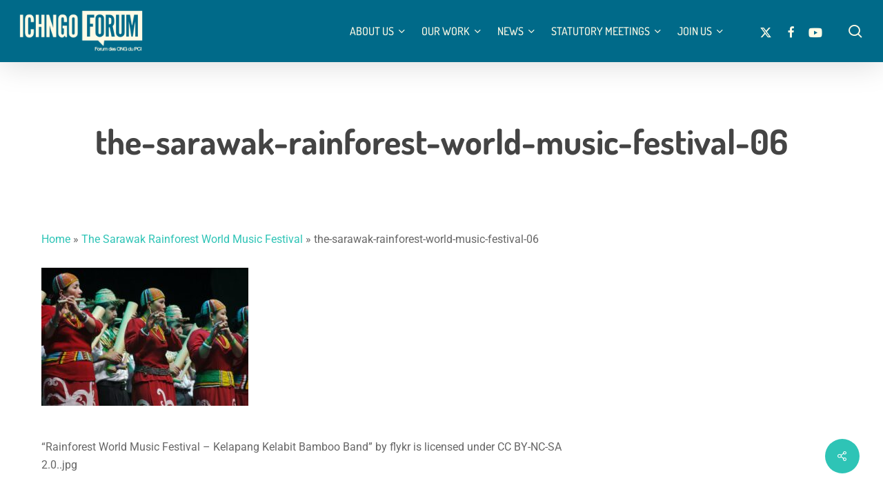

--- FILE ---
content_type: text/html; charset=UTF-8
request_url: https://www.ichngoforum.org/case-studies/the-sarawak-rainforest-world-music-festival/attachment/the-sarawak-rainforest-world-music-festival-06/
body_size: 21737
content:
<!doctype html>
<html lang="en-US" class="no-js">
<head>
	<meta charset="UTF-8">
	<meta name="viewport" content="width=device-width, initial-scale=1, maximum-scale=5" /><meta name='robots' content='index, follow, max-image-preview:large, max-snippet:-1, max-video-preview:-1' />
	<style>img:is([sizes="auto" i],[sizes^="auto," i]){contain-intrinsic-size:3000px 1500px}</style>
	<link rel="alternate" hreflang="en" href="https://www.ichngoforum.org/case-studies/the-sarawak-rainforest-world-music-festival/attachment/the-sarawak-rainforest-world-music-festival-06/" />
<link rel="alternate" hreflang="fr" href="https://www.ichngoforum.org/fr/the-sarawak-rainforest-world-music-festival-06-2/" />
<link rel="alternate" hreflang="x-default" href="https://www.ichngoforum.org/case-studies/the-sarawak-rainforest-world-music-festival/attachment/the-sarawak-rainforest-world-music-festival-06/" />
<script data-optimized="1" id="cookieyes" type="text/javascript" src="https://www.ichngoforum.org/wp-content/litespeed/js/e0d92b476116edc0048dd0bdf68b1a63.js?ver=b1a63"></script>
	<!-- This site is optimized with the Yoast SEO plugin v26.7 - https://yoast.com/wordpress/plugins/seo/ -->
	<title>the-sarawak-rainforest-world-music-festival-06 - ICH NGO Forum</title>
	<link rel="canonical" href="https://www.ichngoforum.org/case-studies/the-sarawak-rainforest-world-music-festival/attachment/the-sarawak-rainforest-world-music-festival-06/" />
	<meta property="og:locale" content="en_US" />
	<meta property="og:type" content="article" />
	<meta property="og:title" content="the-sarawak-rainforest-world-music-festival-06 - ICH NGO Forum" />
	<meta property="og:description" content="&#8220;Rainforest World Music Festival &#8211; Kelapang Kelabit Bamboo Band&#8221; by flykr is licensed under CC BY-NC-SA 2.0..jpg" />
	<meta property="og:url" content="https://www.ichngoforum.org/case-studies/the-sarawak-rainforest-world-music-festival/attachment/the-sarawak-rainforest-world-music-festival-06/" />
	<meta property="og:site_name" content="ICH NGO Forum" />
	<meta property="article:publisher" content="https://www.facebook.com/IchNgoForum/" />
	<meta property="article:modified_time" content="2022-10-21T19:59:57+00:00" />
	<meta property="og:image" content="https://www.ichngoforum.org/case-studies/the-sarawak-rainforest-world-music-festival/attachment/the-sarawak-rainforest-world-music-festival-06" />
	<meta property="og:image:width" content="1200" />
	<meta property="og:image:height" content="800" />
	<meta property="og:image:type" content="image/jpeg" />
	<meta name="twitter:card" content="summary_large_image" />
	<meta name="twitter:site" content="@IchNGO" />
	<script type="application/ld+json" class="yoast-schema-graph">{"@context":"https://schema.org","@graph":[{"@type":"WebPage","@id":"https://www.ichngoforum.org/case-studies/the-sarawak-rainforest-world-music-festival/attachment/the-sarawak-rainforest-world-music-festival-06/","url":"https://www.ichngoforum.org/case-studies/the-sarawak-rainforest-world-music-festival/attachment/the-sarawak-rainforest-world-music-festival-06/","name":"the-sarawak-rainforest-world-music-festival-06 - ICH NGO Forum","isPartOf":{"@id":"https://www.ichngoforum.org/#website"},"primaryImageOfPage":{"@id":"https://www.ichngoforum.org/case-studies/the-sarawak-rainforest-world-music-festival/attachment/the-sarawak-rainforest-world-music-festival-06/#primaryimage"},"image":{"@id":"https://www.ichngoforum.org/case-studies/the-sarawak-rainforest-world-music-festival/attachment/the-sarawak-rainforest-world-music-festival-06/#primaryimage"},"thumbnailUrl":"https://www.ichngoforum.org/wp-content/uploads/2022/10/the-sarawak-rainforest-world-music-festival-06.jpg","datePublished":"2022-10-14T08:47:33+00:00","dateModified":"2022-10-21T19:59:57+00:00","breadcrumb":{"@id":"https://www.ichngoforum.org/case-studies/the-sarawak-rainforest-world-music-festival/attachment/the-sarawak-rainforest-world-music-festival-06/#breadcrumb"},"inLanguage":"en-US","potentialAction":[{"@type":"ReadAction","target":["https://www.ichngoforum.org/case-studies/the-sarawak-rainforest-world-music-festival/attachment/the-sarawak-rainforest-world-music-festival-06/"]}]},{"@type":"ImageObject","inLanguage":"en-US","@id":"https://www.ichngoforum.org/case-studies/the-sarawak-rainforest-world-music-festival/attachment/the-sarawak-rainforest-world-music-festival-06/#primaryimage","url":"https://www.ichngoforum.org/wp-content/uploads/2022/10/the-sarawak-rainforest-world-music-festival-06.jpg","contentUrl":"https://www.ichngoforum.org/wp-content/uploads/2022/10/the-sarawak-rainforest-world-music-festival-06.jpg","width":1200,"height":800},{"@type":"BreadcrumbList","@id":"https://www.ichngoforum.org/case-studies/the-sarawak-rainforest-world-music-festival/attachment/the-sarawak-rainforest-world-music-festival-06/#breadcrumb","itemListElement":[{"@type":"ListItem","position":1,"name":"Home","item":"https://www.ichngoforum.org/"},{"@type":"ListItem","position":2,"name":"The Sarawak Rainforest World Music Festival","item":"https://www.ichngoforum.org/case-studies/the-sarawak-rainforest-world-music-festival/"},{"@type":"ListItem","position":3,"name":"the-sarawak-rainforest-world-music-festival-06"}]},{"@type":"WebSite","@id":"https://www.ichngoforum.org/#website","url":"https://www.ichngoforum.org/","name":"ICH NGO Forum","description":"Intangible Cultural Heritage","publisher":{"@id":"https://www.ichngoforum.org/#organization"},"potentialAction":[{"@type":"SearchAction","target":{"@type":"EntryPoint","urlTemplate":"https://www.ichngoforum.org/?s={search_term_string}"},"query-input":{"@type":"PropertyValueSpecification","valueRequired":true,"valueName":"search_term_string"}}],"inLanguage":"en-US"},{"@type":"Organization","@id":"https://www.ichngoforum.org/#organization","name":"ICH NGO Forum","url":"https://www.ichngoforum.org/","logo":{"@type":"ImageObject","inLanguage":"en-US","@id":"https://www.ichngoforum.org/#/schema/logo/image/","url":"https://www.ichngoforum.org/wp-content/uploads/2025/09/organization-logo-ichngo-forum-intangible-cultural-heritage.jpg","contentUrl":"https://www.ichngoforum.org/wp-content/uploads/2025/09/organization-logo-ichngo-forum-intangible-cultural-heritage.jpg","width":1200,"height":1200,"caption":"ICH NGO Forum"},"image":{"@id":"https://www.ichngoforum.org/#/schema/logo/image/"},"sameAs":["https://www.facebook.com/IchNgoForum/","https://x.com/IchNGO"]}]}</script>
	<!-- / Yoast SEO plugin. -->


<link rel='dns-prefetch' href='//fonts.googleapis.com' />
<link rel="alternate" type="application/rss+xml" title="ICH NGO Forum &raquo; Feed" href="https://www.ichngoforum.org/feed/" />
<link rel="alternate" type="application/rss+xml" title="ICH NGO Forum &raquo; Comments Feed" href="https://www.ichngoforum.org/comments/feed/" />
<link rel="preload" href="https://www.ichngoforum.org/wp-content/themes/salient/css/fonts/icomoon.woff?v=1.6" as="font" type="font/woff" crossorigin="anonymous"><script data-optimized="1" type="text/javascript">window._wpemojiSettings={"baseUrl":"https:\/\/s.w.org\/images\/core\/emoji\/16.0.1\/72x72\/","ext":".png","svgUrl":"https:\/\/s.w.org\/images\/core\/emoji\/16.0.1\/svg\/","svgExt":".svg","source":{"concatemoji":"https:\/\/www.ichngoforum.org\/wp-includes\/js\/wp-emoji-release.min.js?ver=808f9f9caa9b426d8027be046e62a991"}};
/*! This file is auto-generated */
!function(s,n){var o,i,e;function c(e){try{var t={supportTests:e,timestamp:(new Date).valueOf()};sessionStorage.setItem(o,JSON.stringify(t))}catch(e){}}function p(e,t,n){e.clearRect(0,0,e.canvas.width,e.canvas.height),e.fillText(t,0,0);var t=new Uint32Array(e.getImageData(0,0,e.canvas.width,e.canvas.height).data),a=(e.clearRect(0,0,e.canvas.width,e.canvas.height),e.fillText(n,0,0),new Uint32Array(e.getImageData(0,0,e.canvas.width,e.canvas.height).data));return t.every(function(e,t){return e===a[t]})}function u(e,t){e.clearRect(0,0,e.canvas.width,e.canvas.height),e.fillText(t,0,0);for(var n=e.getImageData(16,16,1,1),a=0;a<n.data.length;a++)if(0!==n.data[a])return!1;return!0}function f(e,t,n,a){switch(t){case"flag":return n(e,"\ud83c\udff3\ufe0f\u200d\u26a7\ufe0f","\ud83c\udff3\ufe0f\u200b\u26a7\ufe0f")?!1:!n(e,"\ud83c\udde8\ud83c\uddf6","\ud83c\udde8\u200b\ud83c\uddf6")&&!n(e,"\ud83c\udff4\udb40\udc67\udb40\udc62\udb40\udc65\udb40\udc6e\udb40\udc67\udb40\udc7f","\ud83c\udff4\u200b\udb40\udc67\u200b\udb40\udc62\u200b\udb40\udc65\u200b\udb40\udc6e\u200b\udb40\udc67\u200b\udb40\udc7f");case"emoji":return!a(e,"\ud83e\udedf")}return!1}function g(e,t,n,a){var r="undefined"!=typeof WorkerGlobalScope&&self instanceof WorkerGlobalScope?new OffscreenCanvas(300,150):s.createElement("canvas"),o=r.getContext("2d",{willReadFrequently:!0}),i=(o.textBaseline="top",o.font="600 32px Arial",{});return e.forEach(function(e){i[e]=t(o,e,n,a)}),i}function t(e){var t=s.createElement("script");t.src=e,t.defer=!0,s.head.appendChild(t)}"undefined"!=typeof Promise&&(o="wpEmojiSettingsSupports",i=["flag","emoji"],n.supports={everything:!0,everythingExceptFlag:!0},e=new Promise(function(e){s.addEventListener("DOMContentLoaded",e,{once:!0})}),new Promise(function(t){var n=function(){try{var e=JSON.parse(sessionStorage.getItem(o));if("object"==typeof e&&"number"==typeof e.timestamp&&(new Date).valueOf()<e.timestamp+604800&&"object"==typeof e.supportTests)return e.supportTests}catch(e){}return null}();if(!n){if("undefined"!=typeof Worker&&"undefined"!=typeof OffscreenCanvas&&"undefined"!=typeof URL&&URL.createObjectURL&&"undefined"!=typeof Blob)try{var e="postMessage("+g.toString()+"("+[JSON.stringify(i),f.toString(),p.toString(),u.toString()].join(",")+"));",a=new Blob([e],{type:"text/javascript"}),r=new Worker(URL.createObjectURL(a),{name:"wpTestEmojiSupports"});return void(r.onmessage=function(e){c(n=e.data),r.terminate(),t(n)})}catch(e){}c(n=g(i,f,p,u))}t(n)}).then(function(e){for(var t in e)n.supports[t]=e[t],n.supports.everything=n.supports.everything&&n.supports[t],"flag"!==t&&(n.supports.everythingExceptFlag=n.supports.everythingExceptFlag&&n.supports[t]);n.supports.everythingExceptFlag=n.supports.everythingExceptFlag&&!n.supports.flag,n.DOMReady=!1,n.readyCallback=function(){n.DOMReady=!0}}).then(function(){return e}).then(function(){var e;n.supports.everything||(n.readyCallback(),(e=n.source||{}).concatemoji?t(e.concatemoji):e.wpemoji&&e.twemoji&&(t(e.twemoji),t(e.wpemoji)))}))}((window,document),window._wpemojiSettings)</script>

<style id='wp-emoji-styles-inline-css' type='text/css'>img.wp-smiley,img.emoji{display:inline!important;border:none!important;box-shadow:none!important;height:1em!important;width:1em!important;margin:0 0.07em!important;vertical-align:-0.1em!important;background:none!important;padding:0!important}</style>
<style id='global-styles-inline-css' type='text/css'>:root{--wp--preset--aspect-ratio--square:1;--wp--preset--aspect-ratio--4-3:4/3;--wp--preset--aspect-ratio--3-4:3/4;--wp--preset--aspect-ratio--3-2:3/2;--wp--preset--aspect-ratio--2-3:2/3;--wp--preset--aspect-ratio--16-9:16/9;--wp--preset--aspect-ratio--9-16:9/16;--wp--preset--color--black:#000000;--wp--preset--color--cyan-bluish-gray:#abb8c3;--wp--preset--color--white:#ffffff;--wp--preset--color--pale-pink:#f78da7;--wp--preset--color--vivid-red:#cf2e2e;--wp--preset--color--luminous-vivid-orange:#ff6900;--wp--preset--color--luminous-vivid-amber:#fcb900;--wp--preset--color--light-green-cyan:#7bdcb5;--wp--preset--color--vivid-green-cyan:#00d084;--wp--preset--color--pale-cyan-blue:#8ed1fc;--wp--preset--color--vivid-cyan-blue:#0693e3;--wp--preset--color--vivid-purple:#9b51e0;--wp--preset--gradient--vivid-cyan-blue-to-vivid-purple:linear-gradient(135deg,rgba(6,147,227,1) 0%,rgb(155,81,224) 100%);--wp--preset--gradient--light-green-cyan-to-vivid-green-cyan:linear-gradient(135deg,rgb(122,220,180) 0%,rgb(0,208,130) 100%);--wp--preset--gradient--luminous-vivid-amber-to-luminous-vivid-orange:linear-gradient(135deg,rgba(252,185,0,1) 0%,rgba(255,105,0,1) 100%);--wp--preset--gradient--luminous-vivid-orange-to-vivid-red:linear-gradient(135deg,rgba(255,105,0,1) 0%,rgb(207,46,46) 100%);--wp--preset--gradient--very-light-gray-to-cyan-bluish-gray:linear-gradient(135deg,rgb(238,238,238) 0%,rgb(169,184,195) 100%);--wp--preset--gradient--cool-to-warm-spectrum:linear-gradient(135deg,rgb(74,234,220) 0%,rgb(151,120,209) 20%,rgb(207,42,186) 40%,rgb(238,44,130) 60%,rgb(251,105,98) 80%,rgb(254,248,76) 100%);--wp--preset--gradient--blush-light-purple:linear-gradient(135deg,rgb(255,206,236) 0%,rgb(152,150,240) 100%);--wp--preset--gradient--blush-bordeaux:linear-gradient(135deg,rgb(254,205,165) 0%,rgb(254,45,45) 50%,rgb(107,0,62) 100%);--wp--preset--gradient--luminous-dusk:linear-gradient(135deg,rgb(255,203,112) 0%,rgb(199,81,192) 50%,rgb(65,88,208) 100%);--wp--preset--gradient--pale-ocean:linear-gradient(135deg,rgb(255,245,203) 0%,rgb(182,227,212) 50%,rgb(51,167,181) 100%);--wp--preset--gradient--electric-grass:linear-gradient(135deg,rgb(202,248,128) 0%,rgb(113,206,126) 100%);--wp--preset--gradient--midnight:linear-gradient(135deg,rgb(2,3,129) 0%,rgb(40,116,252) 100%);--wp--preset--font-size--small:13px;--wp--preset--font-size--medium:20px;--wp--preset--font-size--large:36px;--wp--preset--font-size--x-large:42px;--wp--preset--spacing--20:0.44rem;--wp--preset--spacing--30:0.67rem;--wp--preset--spacing--40:1rem;--wp--preset--spacing--50:1.5rem;--wp--preset--spacing--60:2.25rem;--wp--preset--spacing--70:3.38rem;--wp--preset--spacing--80:5.06rem;--wp--preset--shadow--natural:6px 6px 9px rgba(0, 0, 0, 0.2);--wp--preset--shadow--deep:12px 12px 50px rgba(0, 0, 0, 0.4);--wp--preset--shadow--sharp:6px 6px 0px rgba(0, 0, 0, 0.2);--wp--preset--shadow--outlined:6px 6px 0px -3px rgba(255, 255, 255, 1), 6px 6px rgba(0, 0, 0, 1);--wp--preset--shadow--crisp:6px 6px 0px rgba(0, 0, 0, 1)}:root{--wp--style--global--content-size:1300px;--wp--style--global--wide-size:1300px}:where(body){margin:0}.wp-site-blocks>.alignleft{float:left;margin-right:2em}.wp-site-blocks>.alignright{float:right;margin-left:2em}.wp-site-blocks>.aligncenter{justify-content:center;margin-left:auto;margin-right:auto}:where(.is-layout-flex){gap:.5em}:where(.is-layout-grid){gap:.5em}.is-layout-flow>.alignleft{float:left;margin-inline-start:0;margin-inline-end:2em}.is-layout-flow>.alignright{float:right;margin-inline-start:2em;margin-inline-end:0}.is-layout-flow>.aligncenter{margin-left:auto!important;margin-right:auto!important}.is-layout-constrained>.alignleft{float:left;margin-inline-start:0;margin-inline-end:2em}.is-layout-constrained>.alignright{float:right;margin-inline-start:2em;margin-inline-end:0}.is-layout-constrained>.aligncenter{margin-left:auto!important;margin-right:auto!important}.is-layout-constrained>:where(:not(.alignleft):not(.alignright):not(.alignfull)){max-width:var(--wp--style--global--content-size);margin-left:auto!important;margin-right:auto!important}.is-layout-constrained>.alignwide{max-width:var(--wp--style--global--wide-size)}body .is-layout-flex{display:flex}.is-layout-flex{flex-wrap:wrap;align-items:center}.is-layout-flex>:is(*,div){margin:0}body .is-layout-grid{display:grid}.is-layout-grid>:is(*,div){margin:0}body{padding-top:0;padding-right:0;padding-bottom:0;padding-left:0}:root :where(.wp-element-button,.wp-block-button__link){background-color:#32373c;border-width:0;color:#fff;font-family:inherit;font-size:inherit;line-height:inherit;padding:calc(0.667em + 2px) calc(1.333em + 2px);text-decoration:none}.has-black-color{color:var(--wp--preset--color--black)!important}.has-cyan-bluish-gray-color{color:var(--wp--preset--color--cyan-bluish-gray)!important}.has-white-color{color:var(--wp--preset--color--white)!important}.has-pale-pink-color{color:var(--wp--preset--color--pale-pink)!important}.has-vivid-red-color{color:var(--wp--preset--color--vivid-red)!important}.has-luminous-vivid-orange-color{color:var(--wp--preset--color--luminous-vivid-orange)!important}.has-luminous-vivid-amber-color{color:var(--wp--preset--color--luminous-vivid-amber)!important}.has-light-green-cyan-color{color:var(--wp--preset--color--light-green-cyan)!important}.has-vivid-green-cyan-color{color:var(--wp--preset--color--vivid-green-cyan)!important}.has-pale-cyan-blue-color{color:var(--wp--preset--color--pale-cyan-blue)!important}.has-vivid-cyan-blue-color{color:var(--wp--preset--color--vivid-cyan-blue)!important}.has-vivid-purple-color{color:var(--wp--preset--color--vivid-purple)!important}.has-black-background-color{background-color:var(--wp--preset--color--black)!important}.has-cyan-bluish-gray-background-color{background-color:var(--wp--preset--color--cyan-bluish-gray)!important}.has-white-background-color{background-color:var(--wp--preset--color--white)!important}.has-pale-pink-background-color{background-color:var(--wp--preset--color--pale-pink)!important}.has-vivid-red-background-color{background-color:var(--wp--preset--color--vivid-red)!important}.has-luminous-vivid-orange-background-color{background-color:var(--wp--preset--color--luminous-vivid-orange)!important}.has-luminous-vivid-amber-background-color{background-color:var(--wp--preset--color--luminous-vivid-amber)!important}.has-light-green-cyan-background-color{background-color:var(--wp--preset--color--light-green-cyan)!important}.has-vivid-green-cyan-background-color{background-color:var(--wp--preset--color--vivid-green-cyan)!important}.has-pale-cyan-blue-background-color{background-color:var(--wp--preset--color--pale-cyan-blue)!important}.has-vivid-cyan-blue-background-color{background-color:var(--wp--preset--color--vivid-cyan-blue)!important}.has-vivid-purple-background-color{background-color:var(--wp--preset--color--vivid-purple)!important}.has-black-border-color{border-color:var(--wp--preset--color--black)!important}.has-cyan-bluish-gray-border-color{border-color:var(--wp--preset--color--cyan-bluish-gray)!important}.has-white-border-color{border-color:var(--wp--preset--color--white)!important}.has-pale-pink-border-color{border-color:var(--wp--preset--color--pale-pink)!important}.has-vivid-red-border-color{border-color:var(--wp--preset--color--vivid-red)!important}.has-luminous-vivid-orange-border-color{border-color:var(--wp--preset--color--luminous-vivid-orange)!important}.has-luminous-vivid-amber-border-color{border-color:var(--wp--preset--color--luminous-vivid-amber)!important}.has-light-green-cyan-border-color{border-color:var(--wp--preset--color--light-green-cyan)!important}.has-vivid-green-cyan-border-color{border-color:var(--wp--preset--color--vivid-green-cyan)!important}.has-pale-cyan-blue-border-color{border-color:var(--wp--preset--color--pale-cyan-blue)!important}.has-vivid-cyan-blue-border-color{border-color:var(--wp--preset--color--vivid-cyan-blue)!important}.has-vivid-purple-border-color{border-color:var(--wp--preset--color--vivid-purple)!important}.has-vivid-cyan-blue-to-vivid-purple-gradient-background{background:var(--wp--preset--gradient--vivid-cyan-blue-to-vivid-purple)!important}.has-light-green-cyan-to-vivid-green-cyan-gradient-background{background:var(--wp--preset--gradient--light-green-cyan-to-vivid-green-cyan)!important}.has-luminous-vivid-amber-to-luminous-vivid-orange-gradient-background{background:var(--wp--preset--gradient--luminous-vivid-amber-to-luminous-vivid-orange)!important}.has-luminous-vivid-orange-to-vivid-red-gradient-background{background:var(--wp--preset--gradient--luminous-vivid-orange-to-vivid-red)!important}.has-very-light-gray-to-cyan-bluish-gray-gradient-background{background:var(--wp--preset--gradient--very-light-gray-to-cyan-bluish-gray)!important}.has-cool-to-warm-spectrum-gradient-background{background:var(--wp--preset--gradient--cool-to-warm-spectrum)!important}.has-blush-light-purple-gradient-background{background:var(--wp--preset--gradient--blush-light-purple)!important}.has-blush-bordeaux-gradient-background{background:var(--wp--preset--gradient--blush-bordeaux)!important}.has-luminous-dusk-gradient-background{background:var(--wp--preset--gradient--luminous-dusk)!important}.has-pale-ocean-gradient-background{background:var(--wp--preset--gradient--pale-ocean)!important}.has-electric-grass-gradient-background{background:var(--wp--preset--gradient--electric-grass)!important}.has-midnight-gradient-background{background:var(--wp--preset--gradient--midnight)!important}.has-small-font-size{font-size:var(--wp--preset--font-size--small)!important}.has-medium-font-size{font-size:var(--wp--preset--font-size--medium)!important}.has-large-font-size{font-size:var(--wp--preset--font-size--large)!important}.has-x-large-font-size{font-size:var(--wp--preset--font-size--x-large)!important}:where(.wp-block-post-template.is-layout-flex){gap:1.25em}:where(.wp-block-post-template.is-layout-grid){gap:1.25em}:where(.wp-block-columns.is-layout-flex){gap:2em}:where(.wp-block-columns.is-layout-grid){gap:2em}:root :where(.wp-block-pullquote){font-size:1.5em;line-height:1.6}</style>
<link data-optimized="1" rel='stylesheet' id='wpa-css-css' href='https://www.ichngoforum.org/wp-content/litespeed/css/095a133722fe721213873b82fde60019.css?ver=1dd60' type='text/css' media='all' />
<link data-optimized="1" rel='stylesheet' id='salient-social-css' href='https://www.ichngoforum.org/wp-content/litespeed/css/10380b191d7f9f6a654fe7e3893aea64.css?ver=9fa95' type='text/css' media='all' />
<style id='salient-social-inline-css' type='text/css'>.sharing-default-minimal .nectar-love.loved,body .nectar-social[data-color-override="override"].fixed>a:before,body .nectar-social[data-color-override="override"].fixed .nectar-social-inner a,.sharing-default-minimal .nectar-social[data-color-override="override"] .nectar-social-inner a:hover,.nectar-social.vertical[data-color-override="override"] .nectar-social-inner a:hover{background-color:#2ec4b6}.nectar-social.hover .nectar-love.loved,.nectar-social.hover>.nectar-love-button a:hover,.nectar-social[data-color-override="override"].hover>div a:hover,#single-below-header .nectar-social[data-color-override="override"].hover>div a:hover,.nectar-social[data-color-override="override"].hover .share-btn:hover,.sharing-default-minimal .nectar-social[data-color-override="override"] .nectar-social-inner a{border-color:#2ec4b6}#single-below-header .nectar-social.hover .nectar-love.loved i,#single-below-header .nectar-social.hover[data-color-override="override"] a:hover,#single-below-header .nectar-social.hover[data-color-override="override"] a:hover i,#single-below-header .nectar-social.hover .nectar-love-button a:hover i,.nectar-love:hover i,.hover .nectar-love:hover .total_loves,.nectar-love.loved i,.nectar-social.hover .nectar-love.loved .total_loves,.nectar-social.hover .share-btn:hover,.nectar-social[data-color-override="override"].hover .nectar-social-inner a:hover,.nectar-social[data-color-override="override"].hover>div:hover span,.sharing-default-minimal .nectar-social[data-color-override="override"] .nectar-social-inner a:not(:hover) i,.sharing-default-minimal .nectar-social[data-color-override="override"] .nectar-social-inner a:not(:hover){color:#2ec4b6}</style>
<link data-optimized="1" rel='stylesheet' id='font-awesome-v4shim-css' href='https://www.ichngoforum.org/wp-content/litespeed/css/f88d65129534cd7292fbfbf2481088bf.css?ver=1848b' type='text/css' media='screen' />
<link data-optimized="1" rel='stylesheet' id='font-awesome-css' href='https://www.ichngoforum.org/wp-content/litespeed/css/77c95d080837fe51904f07ec0d9f457b.css?ver=24f09' type='text/css' media='screen' />
<link data-optimized="1" rel='stylesheet' id='salient-grid-system-css' href='https://www.ichngoforum.org/wp-content/litespeed/css/c824895b15d44f89c09af38c5b80c14a.css?ver=912e2' type='text/css' media='all' />
<link data-optimized="1" rel='stylesheet' id='main-styles-css' href='https://www.ichngoforum.org/wp-content/litespeed/css/fae9e3ab5fa8025ccf86bcb21f9309c6.css?ver=67a9a' type='text/css' media='all' />
<link data-optimized="1" rel='stylesheet' id='nectar-single-styles-css' href='https://www.ichngoforum.org/wp-content/litespeed/css/0f4bba72d09e3d05cb5b0f30f89a71ef.css?ver=88316' type='text/css' media='all' />
<link data-optimized="1" rel='stylesheet' id='nectar-brands-css' href='https://www.ichngoforum.org/wp-content/litespeed/css/010f8754547136510f94197d2743c826.css?ver=68008' type='text/css' media='all' />
<link data-optimized="1" rel='stylesheet' id='nectar_default_font_open_sans-css' href='https://www.ichngoforum.org/wp-content/litespeed/css/6aa0d030c9f734a9e87764f915ac9d18.css?ver=c9d18' type='text/css' media='all' />
<link data-optimized="1" rel='stylesheet' id='responsive-css' href='https://www.ichngoforum.org/wp-content/litespeed/css/74f18b7fb11cf2d26ca57313dccdc49c.css?ver=7bf0b' type='text/css' media='all' />
<link data-optimized="1" rel='stylesheet' id='select2-css' href='https://www.ichngoforum.org/wp-content/litespeed/css/5815d7d427a8071845b15a3779b494e7.css?ver=e377c' type='text/css' media='all' />
<link data-optimized="1" rel='stylesheet' id='skin-material-css' href='https://www.ichngoforum.org/wp-content/litespeed/css/0beb5c2b074489ac680aa1f0aab55413.css?ver=0671c' type='text/css' media='all' />
<style id='salient-wp-menu-dynamic-fallback-inline-css' type='text/css'>#header-outer .nectar-ext-menu-item .image-layer-outer,#header-outer .nectar-ext-menu-item .image-layer,#header-outer .nectar-ext-menu-item .color-overlay,#slide-out-widget-area .nectar-ext-menu-item .image-layer-outer,#slide-out-widget-area .nectar-ext-menu-item .color-overlay,#slide-out-widget-area .nectar-ext-menu-item .image-layer{position:absolute;top:0;left:0;width:100%;height:100%;overflow:hidden}.nectar-ext-menu-item .inner-content{position:relative;z-index:10;width:100%}.nectar-ext-menu-item .image-layer{background-size:cover;background-position:center;transition:opacity 0.25s ease 0.1s}.nectar-ext-menu-item .image-layer video{object-fit:cover;width:100%;height:100%}#header-outer nav .nectar-ext-menu-item .image-layer:not(.loaded){background-image:none!important}#header-outer nav .nectar-ext-menu-item .image-layer{opacity:0}#header-outer nav .nectar-ext-menu-item .image-layer.loaded{opacity:1}.nectar-ext-menu-item span[class*="inherit-h"]+.menu-item-desc{margin-top:.4rem}#mobile-menu .nectar-ext-menu-item .title,#slide-out-widget-area .nectar-ext-menu-item .title,.nectar-ext-menu-item .menu-title-text,.nectar-ext-menu-item .menu-item-desc{position:relative}.nectar-ext-menu-item .menu-item-desc{display:block;line-height:1.4em}body #slide-out-widget-area .nectar-ext-menu-item .menu-item-desc{line-height:1.4em}#mobile-menu .nectar-ext-menu-item .title,#slide-out-widget-area .nectar-ext-menu-item:not(.style-img-above-text) .title,.nectar-ext-menu-item:not(.style-img-above-text) .menu-title-text,.nectar-ext-menu-item:not(.style-img-above-text) .menu-item-desc,.nectar-ext-menu-item:not(.style-img-above-text) i:before,.nectar-ext-menu-item:not(.style-img-above-text) .svg-icon{color:#fff}#mobile-menu .nectar-ext-menu-item.style-img-above-text .title{color:inherit}.sf-menu li ul li a .nectar-ext-menu-item .menu-title-text:after{display:none}.menu-item .widget-area-active[data-margin="default"]>div:not(:last-child){margin-bottom:20px}.nectar-ext-menu-item__button{display:inline-block;padding-top:2em}#header-outer nav li:not([class*="current"])>a .nectar-ext-menu-item .inner-content.has-button .title .menu-title-text{background-image:none}.nectar-ext-menu-item__button .nectar-cta:not([data-color="transparent"]){margin-top:.8em;margin-bottom:.8em}.nectar-ext-menu-item .color-overlay{transition:opacity 0.5s cubic-bezier(.15,.75,.5,1)}.nectar-ext-menu-item:hover .hover-zoom-in-slow .image-layer{transform:scale(1.15);transition:transform 4s cubic-bezier(.1,.2,.7,1)}.nectar-ext-menu-item:hover .hover-zoom-in-slow .color-overlay{transition:opacity 1.5s cubic-bezier(.15,.75,.5,1)}.nectar-ext-menu-item .hover-zoom-in-slow .image-layer{transition:transform 0.5s cubic-bezier(.15,.75,.5,1)}.nectar-ext-menu-item .hover-zoom-in-slow .color-overlay{transition:opacity 0.5s cubic-bezier(.15,.75,.5,1)}.nectar-ext-menu-item:hover .hover-zoom-in .image-layer{transform:scale(1.12)}.nectar-ext-menu-item .hover-zoom-in .image-layer{transition:transform 0.5s cubic-bezier(.15,.75,.5,1)}.nectar-ext-menu-item{display:flex;text-align:left}#slide-out-widget-area .nectar-ext-menu-item .title,#slide-out-widget-area .nectar-ext-menu-item .menu-item-desc,#slide-out-widget-area .nectar-ext-menu-item .menu-title-text,#mobile-menu .nectar-ext-menu-item .title,#mobile-menu .nectar-ext-menu-item .menu-item-desc,#mobile-menu .nectar-ext-menu-item .menu-title-text{color:inherit!important}#slide-out-widget-area .nectar-ext-menu-item,#mobile-menu .nectar-ext-menu-item{display:block}#slide-out-widget-area .nectar-ext-menu-item .inner-content,#mobile-menu .nectar-ext-menu-item .inner-content{width:100%}#slide-out-widget-area.fullscreen-alt .nectar-ext-menu-item,#slide-out-widget-area.fullscreen .nectar-ext-menu-item{text-align:center}#header-outer .nectar-ext-menu-item.style-img-above-text .image-layer-outer,#slide-out-widget-area .nectar-ext-menu-item.style-img-above-text .image-layer-outer{position:relative}#header-outer .nectar-ext-menu-item.style-img-above-text,#slide-out-widget-area .nectar-ext-menu-item.style-img-above-text{flex-direction:column}#header-outer .sf-menu>.nectar-megamenu-menu-item>ul.sub-menu>li.menu-item-12971.megamenu-column-width-25{width:25%;flex:none}#header-outer nav li.menu-item-12971>a .nectar-ext-menu-item .image-layer{background-image:url(https://www.ichngoforum.org/wp-content/uploads/2024/08/meeting_symposium_2017.png)}#slide-out-widget-area li.menu-item-12971>a:after{visibility:hidden}#header-outer nav li.menu-item-12971>a .nectar-ext-menu-item{min-height:50vh}#header-outer nav .menu-item-12971>a,#header-outer nav #menu-item-12971>a{padding:45px!important}#header-outer nav li.menu-item-12971>a .nectar-ext-menu-item{align-items:flex-end;justify-content:flex-start;text-align:left}#header-outer nav li.menu-item-12971>a .nectar-ext-menu-item .color-overlay{background:linear-gradient(180deg,transparent,#006a89);opacity:.9}#header-outer nav li.menu-item-12971>a:hover .nectar-ext-menu-item .color-overlay{opacity:.9}#header-outer .sf-menu>.nectar-megamenu-menu-item>ul.sub-menu>li.menu-item-12985.megamenu-column-width-25{width:25%;flex:none}#header-outer nav li.menu-item-12985>a .nectar-ext-menu-item .image-layer{background-image:url(https://www.ichngoforum.org/wp-content/uploads/2025/09/ichngoforum-works.jpg)}#slide-out-widget-area li.menu-item-12985>a:after{visibility:hidden}#header-outer nav li.menu-item-12985>a .nectar-ext-menu-item{min-height:50vh}#header-outer nav .menu-item-12985>a,#header-outer nav #menu-item-12985>a{padding:45px!important}#header-outer nav li.menu-item-12985>a .nectar-ext-menu-item{align-items:flex-end;justify-content:flex-start;text-align:left}#header-outer nav li.menu-item-12985>a .nectar-ext-menu-item .color-overlay{background-color:#006a89;opacity:.5}#header-outer nav li.menu-item-12985>a:hover .nectar-ext-menu-item .color-overlay{opacity:.5}</style>
<link data-optimized="1" rel='stylesheet' id='nectar-widget-posts-css' href='https://www.ichngoforum.org/wp-content/litespeed/css/9a49f3146ef2ae0fa495f77b9baccf23.css?ver=327ba' type='text/css' media='all' />
<link data-optimized="1" rel='stylesheet' id='tablepress-default-css' href='https://www.ichngoforum.org/wp-content/litespeed/css/0736b1f294f2d2c0b8b6b0ed3994c651.css?ver=9e27f' type='text/css' media='all' />
<link data-optimized="1" rel='stylesheet' id='dynamic-css-css' href='https://www.ichngoforum.org/wp-content/litespeed/css/dd1788021e37d238681f2258662ff323.css?ver=60096' type='text/css' media='all' />
<style id='dynamic-css-inline-css' type='text/css'>
@media only screen and (min-width:1000px){body #ajax-content-wrap.no-scroll{min-height:calc(100vh - 90px);height:calc(100vh - 90px)!important;}}@media only screen and (min-width:1000px){#page-header-wrap.fullscreen-header,#page-header-wrap.fullscreen-header #page-header-bg,html:not(.nectar-box-roll-loaded) .nectar-box-roll > #page-header-bg.fullscreen-header,.nectar_fullscreen_zoom_recent_projects,#nectar_fullscreen_rows:not(.afterLoaded) > div{height:calc(100vh - 89px);}.wpb_row.vc_row-o-full-height.top-level,.wpb_row.vc_row-o-full-height.top-level > .col.span_12{min-height:calc(100vh - 89px);}html:not(.nectar-box-roll-loaded) .nectar-box-roll > #page-header-bg.fullscreen-header{top:90px;}.nectar-slider-wrap[data-fullscreen="true"]:not(.loaded),.nectar-slider-wrap[data-fullscreen="true"]:not(.loaded) .swiper-container{height:calc(100vh - 88px)!important;}.admin-bar .nectar-slider-wrap[data-fullscreen="true"]:not(.loaded),.admin-bar .nectar-slider-wrap[data-fullscreen="true"]:not(.loaded) .swiper-container{height:calc(100vh - 88px - 32px)!important;}}.admin-bar[class*="page-template-template-no-header"] .wpb_row.vc_row-o-full-height.top-level,.admin-bar[class*="page-template-template-no-header"] .wpb_row.vc_row-o-full-height.top-level > .col.span_12{min-height:calc(100vh - 32px);}body[class*="page-template-template-no-header"] .wpb_row.vc_row-o-full-height.top-level,body[class*="page-template-template-no-header"] .wpb_row.vc_row-o-full-height.top-level > .col.span_12{min-height:100vh;}@media only screen and (max-width:999px){.using-mobile-browser #nectar_fullscreen_rows:not(.afterLoaded):not([data-mobile-disable="on"]) > div{height:calc(100vh - 116px);}.using-mobile-browser .wpb_row.vc_row-o-full-height.top-level,.using-mobile-browser .wpb_row.vc_row-o-full-height.top-level > .col.span_12,[data-permanent-transparent="1"].using-mobile-browser .wpb_row.vc_row-o-full-height.top-level,[data-permanent-transparent="1"].using-mobile-browser .wpb_row.vc_row-o-full-height.top-level > .col.span_12{min-height:calc(100vh - 116px);}html:not(.nectar-box-roll-loaded) .nectar-box-roll > #page-header-bg.fullscreen-header,.nectar_fullscreen_zoom_recent_projects,.nectar-slider-wrap[data-fullscreen="true"]:not(.loaded),.nectar-slider-wrap[data-fullscreen="true"]:not(.loaded) .swiper-container,#nectar_fullscreen_rows:not(.afterLoaded):not([data-mobile-disable="on"]) > div{height:calc(100vh - 63px);}.wpb_row.vc_row-o-full-height.top-level,.wpb_row.vc_row-o-full-height.top-level > .col.span_12{min-height:calc(100vh - 63px);}body[data-transparent-header="false"] #ajax-content-wrap.no-scroll{min-height:calc(100vh - 63px);height:calc(100vh - 63px);}}.col.padding-2-percent > .vc_column-inner,.col.padding-2-percent > .n-sticky > .vc_column-inner{padding:calc(600px * 0.03);}@media only screen and (max-width:690px){.col.padding-2-percent > .vc_column-inner,.col.padding-2-percent > .n-sticky > .vc_column-inner{padding:calc(100vw * 0.03);}}@media only screen and (min-width:1000px){.col.padding-2-percent > .vc_column-inner,.col.padding-2-percent > .n-sticky > .vc_column-inner{padding:calc((100vw - 180px) * 0.02);}.column_container:not(.vc_col-sm-12) .col.padding-2-percent > .vc_column-inner{padding:calc((100vw - 180px) * 0.01);}}@media only screen and (min-width:1425px){.col.padding-2-percent > .vc_column-inner{padding:calc(1245px * 0.02);}.column_container:not(.vc_col-sm-12) .col.padding-2-percent > .vc_column-inner{padding:calc(1245px * 0.01);}}.full-width-content .col.padding-2-percent > .vc_column-inner{padding:calc(100vw * 0.02);}@media only screen and (max-width:999px){.full-width-content .col.padding-2-percent > .vc_column-inner{padding:calc(100vw * 0.03);}}@media only screen and (min-width:1000px){.full-width-content .column_container:not(.vc_col-sm-12) .col.padding-2-percent > .vc_column-inner{padding:calc(100vw * 0.01);}}.nectar-split-heading .heading-line{display:block;overflow:hidden;position:relative}.nectar-split-heading .heading-line >div{display:block;transform:translateY(200%);-webkit-transform:translateY(200%)}.nectar-split-heading h1{margin-bottom:0}.centered-text .nectar-split-heading[data-animation-type="line-reveal-by-space"] h1,.centered-text .nectar-split-heading[data-animation-type="line-reveal-by-space"] h2,.centered-text .nectar-split-heading[data-animation-type="line-reveal-by-space"] h3,.centered-text .nectar-split-heading[data-animation-type="line-reveal-by-space"] h4{margin:0 auto;}.nectar-split-heading[data-animation-type="line-reveal-by-space"]:not(.markup-generated){opacity:0;}.nectar-split-heading[data-animation-type="line-reveal-by-space"]:not(.markup-generated).animated-in{opacity:1;}@media only screen and (max-width:999px){.nectar-split-heading[data-m-rm-animation="true"]{opacity:1!important;}}.nectar-split-heading[data-animation-type="line-reveal-by-space"] > * > span{position:relative;display:inline-block;overflow:hidden;}.nectar-split-heading[data-animation-type="line-reveal-by-space"] span{vertical-align:bottom;}.nectar-split-heading[data-animation-type="line-reveal-by-space"] span{line-height:1.2;}@media only screen and (min-width:1000px){.nectar-split-heading[data-animation-type="line-reveal-by-space"]:not(.markup-generated) > *{line-height:1.2;}}@media only screen and (max-width:999px){.nectar-split-heading[data-animation-type="line-reveal-by-space"]:not([data-m-rm-animation="true"]):not(.markup-generated) > *{line-height:1.2;}}.nectar-split-heading[data-animation-type="line-reveal-by-space"][data-stagger="true"]:not([data-text-effect*="letter-reveal"]) span .inner{transition:transform 1.2s cubic-bezier(0.25,1,0.5,1),opacity 1.2s cubic-bezier(0.25,1,0.5,1);}.nectar-split-heading[data-animation-type="line-reveal-by-space"] span .inner{position:relative;display:inline-block;-webkit-transform:translateY(1.3em);transform:translateY(1.3em);}.nectar-split-heading[data-animation-type="line-reveal-by-space"] span .inner.animated{-webkit-transform:none;transform:none;opacity:1;}.nectar-split-heading[data-animation-type="line-reveal-by-space"][data-align="left"]{display:flex;justify-content:flex-start;}.nectar-split-heading[data-animation-type="line-reveal-by-space"][data-align="center"]{display:flex;justify-content:center;}.nectar-split-heading[data-animation-type="line-reveal-by-space"][data-align="right"]{display:flex;justify-content:flex-end;}@media only screen and (max-width:999px){.nectar-split-heading[data-animation-type="line-reveal-by-space"][data-m-align="left"]{display:flex;justify-content:flex-start;}.nectar-split-heading[data-animation-type="line-reveal-by-space"][data-m-align="center"]{display:flex;justify-content:center;}.nectar-split-heading[data-animation-type="line-reveal-by-space"][data-m-align="right"]{display:flex;justify-content:flex-end;}}.screen-reader-text,.nectar-skip-to-content:not(:focus){border:0;clip:rect(1px,1px,1px,1px);clip-path:inset(50%);height:1px;margin:-1px;overflow:hidden;padding:0;position:absolute!important;width:1px;word-wrap:normal!important;}.row .col img:not([srcset]){width:auto;}.row .col img.img-with-animation.nectar-lazy:not([srcset]){width:100%;}
</style>
<link data-optimized="1" rel='stylesheet' id='salient-child-style-css' href='https://www.ichngoforum.org/wp-content/litespeed/css/0c29d605651b755170fcde7c340d2bb0.css?ver=52c57' type='text/css' media='all' />
<link data-optimized="1" rel='stylesheet' id='redux-google-fonts-salient_redux-css' href='https://www.ichngoforum.org/wp-content/litespeed/css/e553f7d7d50a277368ba439eec46a8f2.css?ver=6a8f2' type='text/css' media='all' />
<script data-optimized="1" type="text/javascript" id="wpml-cookie-js-extra">var wpml_cookies={"wp-wpml_current_language":{"value":"en","expires":1,"path":"\/"}};var wpml_cookies={"wp-wpml_current_language":{"value":"en","expires":1,"path":"\/"}}</script>
<script data-optimized="1" type="text/javascript" src="https://www.ichngoforum.org/wp-content/litespeed/js/b0c52d39914d093609ab058e93a996f0.js?ver=54198" id="wpml-cookie-js" defer="defer" data-wp-strategy="defer"></script>
<script type="text/javascript" src="https://www.ichngoforum.org/wp-includes/js/jquery/jquery.min.js?ver=3.7.1" id="jquery-core-js"></script>
<script data-optimized="1" type="text/javascript" src="https://www.ichngoforum.org/wp-content/litespeed/js/4ba3d96cb9304462ef2b222299285bf8.js?ver=94e2a" id="jquery-migrate-js"></script>
<script data-optimized="1" type="text/javascript" src="https://www.ichngoforum.org/wp-content/litespeed/js/20dfb9e2e159e9e4a9e1e10c29029753.js?ver=29753" id="lity-js-js"></script>
<script></script><link rel="https://api.w.org/" href="https://www.ichngoforum.org/wp-json/" /><link rel="alternate" title="JSON" type="application/json" href="https://www.ichngoforum.org/wp-json/wp/v2/media/6453" /><link rel="EditURI" type="application/rsd+xml" title="RSD" href="https://www.ichngoforum.org/xmlrpc.php?rsd" />
<link rel="alternate" title="oEmbed (JSON)" type="application/json+oembed" href="https://www.ichngoforum.org/wp-json/oembed/1.0/embed?url=https%3A%2F%2Fwww.ichngoforum.org%2Fcase-studies%2Fthe-sarawak-rainforest-world-music-festival%2Fattachment%2Fthe-sarawak-rainforest-world-music-festival-06%2F" />
<link rel="alternate" title="oEmbed (XML)" type="text/xml+oembed" href="https://www.ichngoforum.org/wp-json/oembed/1.0/embed?url=https%3A%2F%2Fwww.ichngoforum.org%2Fcase-studies%2Fthe-sarawak-rainforest-world-music-festival%2Fattachment%2Fthe-sarawak-rainforest-world-music-festival-06%2F&#038;format=xml" />
<meta name="generator" content="WPML ver:4.7.6 stt:1,4;" />
<!-- <meta name="vfb" version="2.9.4" /> -->
<script data-optimized="1" type="text/javascript">var root=document.getElementsByTagName("html")[0];root.setAttribute("class","js")</script><!-- Google Tag Manager -->
<script>(function(w,d,s,l,i){w[l]=w[l]||[];w[l].push({'gtm.start':
new Date().getTime(),event:'gtm.js'});var f=d.getElementsByTagName(s)[0],
j=d.createElement(s),dl=l!='dataLayer'?'&l='+l:'';j.async=true;j.src=
'https://www.googletagmanager.com/gtm.js?id='+i+dl;f.parentNode.insertBefore(j,f);
})(window,document,'script','dataLayer','GTM-WKP3742B');</script>
<!-- End Google Tag Manager --><meta name="generator" content="Powered by WPBakery Page Builder - drag and drop page builder for WordPress."/>
<link rel="icon" href="https://www.ichngoforum.org/wp-content/uploads/2022/10/cropped-ichngoforum-favicon-32x32.png" sizes="32x32" />
<link rel="icon" href="https://www.ichngoforum.org/wp-content/uploads/2022/10/cropped-ichngoforum-favicon-192x192.png" sizes="192x192" />
<link rel="apple-touch-icon" href="https://www.ichngoforum.org/wp-content/uploads/2022/10/cropped-ichngoforum-favicon-180x180.png" />
<meta name="msapplication-TileImage" content="https://www.ichngoforum.org/wp-content/uploads/2022/10/cropped-ichngoforum-favicon-270x270.png" />
<noscript><style> .wpb_animate_when_almost_visible { opacity: 1; }</style></noscript></head><body data-rsssl=1 class="attachment wp-singular attachment-template-default single single-attachment postid-6453 attachmentid-6453 attachment-jpeg wp-theme-salient wp-child-theme-salient-child nectar-auto-lightbox material wpb-js-composer js-comp-ver-8.4.2 vc_responsive" data-footer-reveal="false" data-footer-reveal-shadow="none" data-header-format="default" data-body-border="off" data-boxed-style="" data-header-breakpoint="1000" data-dropdown-style="minimal" data-cae="easeOutCubic" data-cad="750" data-megamenu-width="contained" data-aie="slide-down" data-ls="fancybox" data-apte="standard" data-hhun="1" data-fancy-form-rcs="1" data-form-style="minimal" data-form-submit="regular" data-is="minimal" data-button-style="slightly_rounded_shadow" data-user-account-button="false" data-flex-cols="true" data-col-gap="default" data-header-inherit-rc="false" data-header-search="true" data-animated-anchors="true" data-ajax-transitions="false" data-full-width-header="true" data-slide-out-widget-area="true" data-slide-out-widget-area-style="slide-out-from-right-hover" data-user-set-ocm="off" data-loading-animation="none" data-bg-header="false" data-responsive="1" data-ext-responsive="true" data-ext-padding="60" data-header-resize="0" data-header-color="custom" data-transparent-header="false" data-cart="false" data-remove-m-parallax="" data-remove-m-video-bgs="" data-m-animate="0" data-force-header-trans-color="light" data-smooth-scrolling="0" data-permanent-transparent="false" >
	
	<script data-optimized="1" type="text/javascript">(function(window,document){document.documentElement.classList.remove("no-js");if(navigator.userAgent.match(/(Android|iPod|iPhone|iPad|BlackBerry|IEMobile|Opera Mini)/)){document.body.className+=" using-mobile-browser mobile "}
if(navigator.userAgent.match(/Mac/)&&navigator.maxTouchPoints&&navigator.maxTouchPoints>2){document.body.className+=" using-ios-device "}
if(!("ontouchstart" in window)){var body=document.querySelector("body");var winW=window.innerWidth;var bodyW=body.clientWidth;if(winW>bodyW+4){body.setAttribute("style","--scroll-bar-w: "+(winW-bodyW-4)+"px")}else{body.setAttribute("style","--scroll-bar-w: 0px")}}})(window,document)</script><!-- Google Tag Manager (noscript) -->
<noscript><iframe src="https://www.googletagmanager.com/ns.html?id=GTM-WKP3742B"
height="0" width="0" style="display:none;visibility:hidden"></iframe></noscript>
<!-- End Google Tag Manager (noscript) -->
<script>jQuery(function($){$('.recent-post-container .nectar-button span').text("Read more")})</script><a href="#ajax-content-wrap" class="nectar-skip-to-content">Skip to main content</a><div class="ocm-effect-wrap"><div class="ocm-effect-wrap-inner">	
	<div id="header-space"  data-header-mobile-fixed='1'></div> 
	
		<div id="header-outer" data-has-menu="true" data-has-buttons="yes" data-header-button_style="default" data-using-pr-menu="false" data-mobile-fixed="1" data-ptnm="false" data-lhe="default" data-user-set-bg="#006a89" data-format="default" data-permanent-transparent="false" data-megamenu-rt="0" data-remove-fixed="0" data-header-resize="0" data-cart="false" data-transparency-option="0" data-box-shadow="large" data-shrink-num="6" data-using-secondary="0" data-using-logo="1" data-logo-height="60" data-m-logo-height="40" data-padding="15" data-full-width="true" data-condense="false" >
		
<div id="search-outer" class="nectar">
	<div id="search">
		<div class="container">
			 <div id="search-box">
				 <div class="inner-wrap">
					 <div class="col span_12">
						  <form role="search" action="https://www.ichngoforum.org/" method="GET">
														 <input type="text" name="s"  value="" aria-label="Search" placeholder="Search" />
							 
						<span>Hit enter to search or ESC to close</span>
						<input type="hidden" name="post_type" value="post"><button aria-label="Search" class="search-box__button" type="submit">Search</button>						</form>
					</div><!--/span_12-->
				</div><!--/inner-wrap-->
			 </div><!--/search-box-->
			 <div id="close"><a href="#" role="button"><span class="screen-reader-text">Close Search</span>
				<span class="close-wrap"> <span class="close-line close-line1" role="presentation"></span> <span class="close-line close-line2" role="presentation"></span> </span>				 </a></div>
		 </div><!--/container-->
	</div><!--/search-->
</div><!--/search-outer-->

<header id="top" role="banner" aria-label="Main Menu">
	<div class="container">
		<div class="row">
			<div class="col span_3">
								<a id="logo" href="https://www.ichngoforum.org" data-supplied-ml-starting-dark="false" data-supplied-ml-starting="false" data-supplied-ml="false" >
					<img class="stnd skip-lazy dark-version" width="900" height="301" alt="ICH NGO Forum" src="https://www.ichngoforum.org/wp-content/uploads/2022/10/ichngoforum.png"  />				</a>
							</div><!--/span_3-->

			<div class="col span_9 col_last">
									<div class="nectar-mobile-only mobile-header"><div class="inner"></div></div>
									<a class="mobile-search" href="#searchbox"><span class="nectar-icon icon-salient-search" aria-hidden="true"></span><span class="screen-reader-text">search</span></a>
														<div class="slide-out-widget-area-toggle mobile-icon slide-out-from-right-hover" data-custom-color="false" data-icon-animation="simple-transform">
						<div> <a href="#slide-out-widget-area" role="button" aria-label="Navigation Menu" aria-expanded="false" class="closed">
							<span class="screen-reader-text">Menu</span><span aria-hidden="true"> <i class="lines-button x2"> <i class="lines"></i> </i> </span>						</a></div>
					</div>
				
									<nav aria-label="Main Menu">
													<ul class="sf-menu">
								<li id="menu-item-12970" class="menu-item menu-item-type-custom menu-item-object-custom menu-item-has-children megamenu nectar-megamenu-menu-item align-left width-100 nectar-regular-menu-item sf-with-ul menu-item-12970"><a href="https://www.ichngoforum.org/about-us/" aria-haspopup="true" aria-expanded="false"><span class="menu-title-text">ABOUT US</span><span class="sf-sub-indicator"><i class="fa fa-angle-down icon-in-menu" aria-hidden="true"></i></span></a>
<ul class="sub-menu">
	<li id="menu-item-12971" class="hide-mobile menu-item menu-item-type-custom menu-item-object-custom megamenu-column-width-25 megamenu-column-padding-none nectar-regular-menu-item menu-item-12971"><a href="https://www.ichngoforum.org/about-us/"><div class="nectar-ext-menu-item style-default"><div class="image-layer-outer hover-default"><div class="image-layer"></div><div class="color-overlay"></div></div><div class="inner-content has-button"><span class="title inherit-h3"><span class="menu-title-text">About ICH NGO Forum</span></span><span class="menu-item-desc">Bylaws, Code of Ethics and more about forum organization</span><span class="nectar-ext-menu-item__button nectar-inherit-btn-type arrow-animation"><div class="nectar-cta " data-color="transparent" data-using-bg="true" data-style="arrow-animation" data-display="block" data-alignment="left" data-text-color="custom" ><span style="color: #ffffff;" class="nectar-button-type"><span class="link_wrap" ><span  class="link_text" role="button" href=""><span class="text">Meet the team</span><svg class="next-arrow" aria-hidden="true" width="20px" height="25px" viewBox="0 0 50 80" xml:space="preserve">
  <polyline stroke="#ffffff" stroke-width="9" fill="none" stroke-linecap="round" stroke-linejoin="round" points="0, 0 45, 40 0, 80"/>
  </svg>  <span aria-hidden="true" class="line"  style="background-color: #ffffff;"></span> </span></span></span></div></span></div></div></a></li>
	<li id="menu-item-12974" class="menu-item menu-item-type-custom menu-item-object-custom menu-item-has-children nectar-regular-menu-item menu-item-12974"><a href="#" aria-haspopup="true" aria-expanded="false"><span class="menu-title-text">REGULATORY DOCUMENTS</span><span class="sf-sub-indicator"><i class="fa fa-angle-right icon-in-menu" aria-hidden="true"></i></span></a>
	<ul class="sub-menu">
		<li id="menu-item-12975" class="menu-item menu-item-type-custom menu-item-object-custom nectar-regular-menu-item menu-item-12975"><a href="https://www.ichngoforum.org/about-us/"><span class="menu-title-text">Bylaws</span></a></li>
		<li id="menu-item-12976" class="menu-item menu-item-type-custom menu-item-object-custom nectar-regular-menu-item menu-item-12976"><a href="https://www.ichngoforum.org/about-us/"><span class="menu-title-text">Code of conduct</span></a></li>
		<li id="menu-item-12977" class="menu-item menu-item-type-custom menu-item-object-custom nectar-regular-menu-item menu-item-12977"><a href="https://www.ichngoforum.org/elections-2022/ich-ngo-forum-electoral-rules-regles-electorales-du-forum-des-ong-du-pci/"><span class="menu-title-text">Electoral rules</span></a></li>
		<li id="menu-item-12978" class="menu-item menu-item-type-custom menu-item-object-custom nectar-regular-menu-item menu-item-12978"><a href="https://www.ichngoforum.org/about-us/"><span class="menu-title-text">Code of Ethics</span></a></li>
	</ul>
</li>
	<li id="menu-item-4404" class="menu-item menu-item-type-post_type menu-item-object-page menu-item-has-children nectar-regular-menu-item menu-item-4404"><a href="https://www.ichngoforum.org/executive-board/" aria-haspopup="true" aria-expanded="false"><span class="menu-title-text">EXECUTIVE BOARDS</span><span class="sf-sub-indicator"><i class="fa fa-angle-right icon-in-menu" aria-hidden="true"></i></span></a>
	<ul class="sub-menu">
		<li id="menu-item-13027" class="menu-item menu-item-type-post_type menu-item-object-page nectar-regular-menu-item menu-item-13027"><a href="https://www.ichngoforum.org/executive-board/"><span class="menu-title-text">Executive Board &#8211; Minutes</span></a></li>
		<li id="menu-item-13039" class="menu-item menu-item-type-custom menu-item-object-custom nectar-regular-menu-item menu-item-13039"><a href="https://www.ichngoforum.org/executive-board-2019-2020/"><span class="menu-title-text">2019 &#8211; 2020</span></a></li>
		<li id="menu-item-13041" class="menu-item menu-item-type-custom menu-item-object-custom nectar-regular-menu-item menu-item-13041"><a href="https://www.ichngoforum.org/executive-board-2020-2021/"><span class="menu-title-text">2020 &#8211; 2021</span></a></li>
		<li id="menu-item-13043" class="menu-item menu-item-type-custom menu-item-object-custom nectar-regular-menu-item menu-item-13043"><a href="https://www.ichngoforum.org/steering-committee-2021-2022/"><span class="menu-title-text">2021 &#8211; 2022</span></a></li>
		<li id="menu-item-13031" class="menu-item menu-item-type-post_type menu-item-object-post nectar-regular-menu-item menu-item-13031"><a href="https://www.ichngoforum.org/news/executive-board-2022-2023/"><span class="menu-title-text">2022 &#8211; 2023</span></a></li>
		<li id="menu-item-13029" class="menu-item menu-item-type-post_type menu-item-object-post nectar-regular-menu-item menu-item-13029"><a href="https://www.ichngoforum.org/news/executive-board-2023-2024/"><span class="menu-title-text">2023 &#8211; 2024</span></a></li>
	</ul>
</li>
	<li id="menu-item-12980" class="menu-item menu-item-type-custom menu-item-object-custom menu-item-has-children nectar-regular-menu-item menu-item-12980"><a href="#" aria-haspopup="true" aria-expanded="false"><span class="menu-title-text">MEMBERSHIP</span><span class="sf-sub-indicator"><i class="fa fa-angle-right icon-in-menu" aria-hidden="true"></i></span></a>
	<ul class="sub-menu">
		<li id="menu-item-13047" class="menu-item menu-item-type-custom menu-item-object-custom nectar-regular-menu-item menu-item-13047"><a href="https://www.ichngoforum.org/ngo-forum/"><span class="menu-title-text">NGOs</span></a></li>
	</ul>
</li>
	<li id="menu-item-12981" class="menu-item menu-item-type-custom menu-item-object-custom menu-item-has-children nectar-regular-menu-item menu-item-12981"><a href="#" aria-haspopup="true" aria-expanded="false"><span class="menu-title-text">CONTACT US</span><span class="sf-sub-indicator"><i class="fa fa-angle-right icon-in-menu" aria-hidden="true"></i></span></a>
	<ul class="sub-menu">
		<li id="menu-item-12982" class="menu-item menu-item-type-custom menu-item-object-custom nectar-regular-menu-item menu-item-12982"><a href="https://www.facebook.com/IchNgoForum/"><span class="menu-title-text">Facebook</span></a></li>
		<li id="menu-item-12983" class="menu-item menu-item-type-custom menu-item-object-custom nectar-regular-menu-item menu-item-12983"><a href="https://x.com/IchNGO"><span class="menu-title-text">X-Twitter</span></a></li>
		<li id="menu-item-47" class="menu-item menu-item-type-post_type menu-item-object-page nectar-regular-menu-item menu-item-47"><a href="https://www.ichngoforum.org/links/"><span class="menu-title-text">Newsletter</span></a></li>
	</ul>
</li>
</ul>
</li>
<li id="menu-item-12984" class="menu-item menu-item-type-custom menu-item-object-custom menu-item-has-children megamenu nectar-megamenu-menu-item align-left width-100 nectar-regular-menu-item sf-with-ul menu-item-12984"><a href="#" aria-haspopup="true" aria-expanded="false"><span class="menu-title-text">OUR WORK</span><span class="sf-sub-indicator"><i class="fa fa-angle-down icon-in-menu" aria-hidden="true"></i></span></a>
<ul class="sub-menu">
	<li id="menu-item-12985" class="hide-mobile menu-item menu-item-type-custom menu-item-object-custom megamenu-column-width-25 megamenu-column-padding-none nectar-regular-menu-item menu-item-12985"><a href="#"><div class="nectar-ext-menu-item style-default"><div class="image-layer-outer hover-default"><div class="image-layer"></div><div class="color-overlay"></div></div><div class="inner-content"><span class="title inherit-h3"><span class="menu-title-text">ICH NGO Works</span></span><span class="menu-item-desc">Publications, resources and insights.</span></div></div></a></li>
	<li id="menu-item-12988" class="menu-item menu-item-type-custom menu-item-object-custom menu-item-has-children nectar-regular-menu-item menu-item-12988"><a href="https://www.ichngoforum.org/wg/" aria-haspopup="true" aria-expanded="false"><span class="menu-title-text">WORKING GROUPS</span><span class="sf-sub-indicator"><i class="fa fa-angle-right icon-in-menu" aria-hidden="true"></i></span></a>
	<ul class="sub-menu">
		<li id="menu-item-13020" class="menu-item menu-item-type-post_type menu-item-object-page nectar-regular-menu-item menu-item-13020"><a href="https://www.ichngoforum.org/wg/conflict-and-displacement/"><span class="menu-title-text">Conflict and Displacement</span></a></li>
		<li id="menu-item-12989" class="menu-item menu-item-type-custom menu-item-object-custom nectar-regular-menu-item menu-item-12989"><a href="https://www.ichngoforum.org/wg/gender-intellectual-property/"><span class="menu-title-text">Gender &#038; Int Property</span></a></li>
		<li id="menu-item-12990" class="menu-item menu-item-type-custom menu-item-object-custom nectar-regular-menu-item menu-item-12990"><a href="https://www.ichngoforum.org/wg/global-results-framework/"><span class="menu-title-text">Global Results FrameworkORFs</span></a></li>
		<li id="menu-item-12992" class="menu-item menu-item-type-custom menu-item-object-custom nectar-regular-menu-item menu-item-12992"><a href="https://www.ichngoforum.org/wg/ich-ngos-research/"><span class="menu-title-text">ICH NGOs and Research</span></a></li>
		<li id="menu-item-12993" class="menu-item menu-item-type-custom menu-item-object-custom nectar-regular-menu-item menu-item-12993"><a href="https://www.ichngoforum.org/wg/balanced-geographical-representation-ngos/"><span class="menu-title-text">MBGR of NGOs</span></a></li>
		<li id="menu-item-12994" class="menu-item menu-item-type-custom menu-item-object-custom nectar-regular-menu-item menu-item-12994"><a href="https://www.ichngoforum.org/wg/living-heritage-climate-change-and-the-environment/"><span class="menu-title-text">ICH &#038; Climate Change</span></a></li>
		<li id="menu-item-12995" class="menu-item menu-item-type-custom menu-item-object-custom nectar-regular-menu-item menu-item-12995"><a href="https://www.ichngoforum.org/wg/legal-and-policy-development/"><span class="menu-title-text">Legal and Policy Development</span></a></li>
		<li id="menu-item-12997" class="menu-item menu-item-type-post_type menu-item-object-page nectar-regular-menu-item menu-item-12997"><a href="https://www.ichngoforum.org/heritage-alive/"><span class="menu-title-text">#HeritageAlive</span></a></li>
	</ul>
</li>
	<li id="menu-item-12998" class="menu-item menu-item-type-custom menu-item-object-custom menu-item-has-children nectar-regular-menu-item menu-item-12998"><a href="#" aria-haspopup="true" aria-expanded="false"><span class="menu-title-text">AWARDS</span><span class="sf-sub-indicator"><i class="fa fa-angle-right icon-in-menu" aria-hidden="true"></i></span></a>
	<ul class="sub-menu">
		<li id="menu-item-12999" class="menu-item menu-item-type-custom menu-item-object-custom nectar-regular-menu-item menu-item-12999"><a href="https://www.ichngoforum.org/the-albert-van-der-zeijden-prize/"><span class="menu-title-text">Albert van der Zeijden</span></a></li>
	</ul>
</li>
	<li id="menu-item-13001" class="menu-item menu-item-type-custom menu-item-object-custom menu-item-has-children nectar-regular-menu-item menu-item-13001"><a href="#" aria-haspopup="true" aria-expanded="false"><span class="menu-title-text">RESOURCES</span><span class="sf-sub-indicator"><i class="fa fa-angle-right icon-in-menu" aria-hidden="true"></i></span></a>
	<ul class="sub-menu">
		<li id="menu-item-13262" class="menu-item menu-item-type-post_type menu-item-object-post nectar-regular-menu-item menu-item-13262"><a href="https://www.ichngoforum.org/news/declaration-for-safeguarding-of-ich-for-climate-change-the-approved-text/"><span class="menu-title-text">Declaration for Safeguarding of ICH for Climate Change</span></a></li>
		<li id="menu-item-13002" class="menu-item menu-item-type-post_type menu-item-object-page nectar-regular-menu-item menu-item-13002"><a href="https://www.ichngoforum.org/web-dossier-on-intangible-cultural-heritage-and-sustainable-tourism/"><span class="menu-title-text">WebDossier on ICH and Tourism</span></a></li>
		<li id="menu-item-13003" class="menu-item menu-item-type-custom menu-item-object-custom nectar-regular-menu-item menu-item-13003"><a href="https://www.ichngoforum.org/heritage-alive/"><span class="menu-title-text">#HeritageAlieve annual pubblications</span></a></li>
		<li id="menu-item-13349" class="menu-item menu-item-type-post_type menu-item-object-page nectar-regular-menu-item menu-item-13349"><a href="https://www.ichngoforum.org/orf/"><span class="menu-title-text">The Overall Results Framework (ORF) and NGOs</span></a></li>
	</ul>
</li>
</ul>
</li>
<li id="menu-item-13004" class="menu-item menu-item-type-custom menu-item-object-custom menu-item-has-children nectar-regular-menu-item sf-with-ul menu-item-13004"><a href="#" aria-haspopup="true" aria-expanded="false"><span class="menu-title-text">NEWS</span><span class="sf-sub-indicator"><i class="fa fa-angle-down icon-in-menu" aria-hidden="true"></i></span></a>
<ul class="sub-menu">
	<li id="menu-item-13005" class="menu-item menu-item-type-taxonomy menu-item-object-category nectar-regular-menu-item menu-item-13005"><a href="https://www.ichngoforum.org/news/"><span class="menu-title-text">Latest News</span></a></li>
	<li id="menu-item-13006" class="menu-item menu-item-type-custom menu-item-object-custom nectar-regular-menu-item menu-item-13006"><a href="#"><span class="menu-title-text">Events</span></a></li>
	<li id="menu-item-13007" class="menu-item menu-item-type-post_type menu-item-object-page nectar-regular-menu-item menu-item-13007"><a href="https://www.ichngoforum.org/links/"><span class="menu-title-text">Newsletter</span></a></li>
</ul>
</li>
<li id="menu-item-13008" class="menu-item menu-item-type-custom menu-item-object-custom menu-item-has-children nectar-regular-menu-item sf-with-ul menu-item-13008"><a href="#" aria-haspopup="true" aria-expanded="false"><span class="menu-title-text">STATUTORY MEETINGS</span><span class="sf-sub-indicator"><i class="fa fa-angle-down icon-in-menu" aria-hidden="true"></i></span></a>
<ul class="sub-menu">
	<li id="menu-item-13009" class="menu-item menu-item-type-custom menu-item-object-custom nectar-regular-menu-item menu-item-13009"><a href="https://ich.unesco.org/en/functions-00710"><span class="menu-title-text">GA</span></a></li>
	<li id="menu-item-13010" class="menu-item menu-item-type-custom menu-item-object-custom nectar-regular-menu-item menu-item-13010"><a href="https://ich.unesco.org/en/functions-00586"><span class="menu-title-text">IGC</span></a></li>
</ul>
</li>
<li id="menu-item-13011" class="menu-item menu-item-type-custom menu-item-object-custom menu-item-has-children nectar-regular-menu-item sf-with-ul menu-item-13011"><a href="#" aria-haspopup="true" aria-expanded="false"><span class="menu-title-text">JOIN US</span><span class="sf-sub-indicator"><i class="fa fa-angle-down icon-in-menu" aria-hidden="true"></i></span></a>
<ul class="sub-menu">
	<li id="menu-item-13012" class="menu-item menu-item-type-custom menu-item-object-custom menu-item-has-icon nectar-regular-menu-item menu-item-13012"><a href="https://docs.google.com/forms/d/e/1FAIpQLSe3e7q0Bkq3SQ9CzMceuBc0AO4h-q3J6nEP4R4iO3E6GUtc3g/viewform?usp=sharing"><span class="nectar-menu-icon svg-icon"><svg role="presentation" version="1.1" xmlns="http://www.w3.org/2000/svg" width="32" height="32" viewBox="0 0 32 32">
        <path d="M8.333 9.668h-6.667c-0.368 0-0.667-0.3-0.667-0.667v-6.667c0-0.368 0.299-0.667 0.667-0.667h6.667c0.368 0 0.667 0.299 0.667 0.667v6.667c0 0.367-0.299 0.667-0.667 0.667zM2.333 8.335h5.333v-5.333h-5.333v5.333zM5 7.668c-0.049 0-0.1-0.005-0.148-0.019-0.196-0.044-0.361-0.176-0.451-0.356l-1.277-2.611c-0.161-0.331-0.025-0.729 0.305-0.892 0.332-0.163 0.729-0.024 0.892 0.305l0.915 1.869 6.131-4.824c0.289-0.227 0.709-0.177 0.936 0.112 0.227 0.291 0.177 0.708-0.112 0.936l-6.779 5.333c-0.119 0.096-0.264 0.145-0.412 0.145zM8.333 20.335h-6.667c-0.368 0-0.667-0.3-0.667-0.667v-6.667c0-0.368 0.299-0.667 0.667-0.667h6.667c0.368 0 0.667 0.299 0.667 0.667v6.667c0 0.367-0.299 0.667-0.667 0.667zM2.333 19.001h5.333v-5.333h-5.333v5.333zM5 18.335c-0.049 0-0.1-0.005-0.148-0.019-0.196-0.044-0.361-0.176-0.451-0.357l-1.277-2.611c-0.161-0.331-0.025-0.729 0.305-0.892 0.332-0.163 0.729-0.025 0.892 0.305l0.915 1.869 6.131-4.824c0.289-0.227 0.709-0.176 0.936 0.112 0.227 0.291 0.177 0.708-0.112 0.936l-6.779 5.333c-0.119 0.097-0.264 0.147-0.412 0.147zM8.333 31.001h-6.667c-0.368 0-0.667-0.3-0.667-0.667v-6.667c0-0.368 0.299-0.667 0.667-0.667h6.667c0.368 0 0.667 0.299 0.667 0.667v6.667c0 0.367-0.299 0.667-0.667 0.667zM2.333 29.668h5.333v-5.333h-5.333v5.333zM30.333 25.668h-14.667c-0.368 0-0.667-0.3-0.667-0.667 0-0.368 0.299-0.667 0.667-0.667h14.667c0.367 0 0.667 0.299 0.667 0.667 0 0.367-0.3 0.667-0.667 0.667zM30.333 29.668h-14.667c-0.368 0-0.667-0.3-0.667-0.667 0-0.368 0.299-0.667 0.667-0.667h14.667c0.367 0 0.667 0.299 0.667 0.667 0 0.367-0.3 0.667-0.667 0.667zM30.333 15.001h-14.667c-0.368 0-0.667-0.3-0.667-0.667 0-0.368 0.299-0.667 0.667-0.667h14.667c0.367 0 0.667 0.299 0.667 0.667 0 0.367-0.3 0.667-0.667 0.667zM30.333 19.001h-14.667c-0.368 0-0.667-0.3-0.667-0.667 0-0.368 0.299-0.667 0.667-0.667h14.667c0.367 0 0.667 0.299 0.667 0.667 0 0.367-0.3 0.667-0.667 0.667zM30.333 4.335h-14.667c-0.368 0-0.667-0.3-0.667-0.667 0-0.368 0.299-0.667 0.667-0.667h14.667c0.367 0 0.667 0.299 0.667 0.667 0 0.367-0.3 0.667-0.667 0.667zM30.333 8.335h-14.667c-0.368 0-0.667-0.3-0.667-0.667 0-0.368 0.299-0.667 0.667-0.667h14.667c0.367 0 0.667 0.299 0.667 0.667 0 0.367-0.3 0.667-0.667 0.667z"></path>
        </svg></span><span class="menu-title-text">Register NGO</span><small class="item_desc">Accredit your NGO on forum</small></a></li>
	<li id="menu-item-13013" class="menu-item menu-item-type-custom menu-item-object-custom menu-item-has-icon nectar-regular-menu-item menu-item-13013"><a href="#"><span class="nectar-menu-icon svg-icon"><svg role="presentation" version="1.1" xmlns="http://www.w3.org/2000/svg" width="32" height="32" viewBox="0 0 32 32">
        <path d="M16 30.536c-3.751 0-7.501-1.417-10.357-4.251-3.688-3.661-5.14-9.044-3.796-14.053 0.096-0.355 0.467-0.567 0.817-0.471 0.356 0.095 0.567 0.461 0.471 0.816-1.223 4.547 0.097 9.437 3.447 12.759 5.195 5.153 13.641 5.153 18.835 0 0.259-0.259 0.684-0.259 0.943 0.003s0.257 0.684-0.004 0.943c-2.853 2.839-6.604 4.255-10.355 4.255zM29.508 20.257c-0.057 0-0.116-0.007-0.173-0.024-0.357-0.095-0.567-0.461-0.472-0.816 1.223-4.547-0.096-9.436-3.447-12.759-5.193-5.156-13.64-5.156-18.835 0-0.259 0.259-0.683 0.259-0.943-0.003-0.257-0.26-0.256-0.684 0.004-0.943 5.709-5.668 15.003-5.668 20.712 0 3.689 3.661 5.143 9.045 3.797 14.053-0.080 0.296-0.349 0.491-0.644 0.491zM26.564 32c-0.332 0-0.62-0.249-0.661-0.585l-0.624-5.079-4.968-1.377c-0.355-0.101-0.563-0.468-0.464-0.823s0.465-0.56 0.821-0.464l5.395 1.499c0.26 0.075 0.451 0.293 0.483 0.561l0.679 5.519c0.045 0.365-0.215 0.699-0.581 0.745-0.024 0.001-0.053 0.004-0.079 0.004zM11.508 8.352c-0.059 0-0.119-0.007-0.179-0.024l-5.395-1.499c-0.26-0.073-0.452-0.296-0.483-0.561l-0.68-5.52c-0.045-0.364 0.215-0.697 0.58-0.743 0.361-0.047 0.697 0.213 0.743 0.579l0.627 5.079 4.965 1.38c0.355 0.099 0.563 0.467 0.464 0.82-0.083 0.296-0.351 0.489-0.643 0.489z"></path>
        </svg></span><span class="menu-title-text">Update your data</span><small class="item_desc">Update your information on the site</small></a></li>
</ul>
</li>
<li id="social-in-menu" class="button_social_group"><a target="_blank" rel="noopener" href="https://x.com/IchNGO"><span class="screen-reader-text">x-twitter</span><i class="icon-salient-x-twitter" aria-hidden="true"></i> </a><a target="_blank" rel="noopener" href="https://www.facebook.com/IchNgoForum/"><span class="screen-reader-text">facebook</span><i class="fa fa-facebook" aria-hidden="true"></i> </a><a target="_blank" rel="noopener" href="https://www.youtube.com/channel/UCJ3pPFKd1RX4au3wgpk7E2g/featured"><span class="screen-reader-text">youtube</span><i class="fa fa-youtube-play" aria-hidden="true"></i> </a></li>							</ul>
													<ul class="buttons sf-menu" data-user-set-ocm="off">

								<li id="search-btn"><div><a href="#searchbox"><span class="icon-salient-search" aria-hidden="true"></span><span class="screen-reader-text">search</span></a></div> </li>
							</ul>
						
					</nav>

					
				</div><!--/span_9-->

				
			</div><!--/row-->
					</div><!--/container-->
	</header>		
	</div>
		<div id="ajax-content-wrap">


<div class="container-wrap" data-midnight="dark" data-remove-post-date="0" data-remove-post-author="0" data-remove-post-comment-number="1">
	<div class="container main-content">

		
	  <div class="row heading-title hentry" data-header-style="default_minimal">
		<div class="col span_12 section-title blog-title">
										  <h1 class="entry-title">the-sarawak-rainforest-world-music-festival-06</h1>

					</div><!--/section-title-->
	  </div><!--/row-->

	
		<div class="row">

			<p id="breadcrumbs" class="yoast"><span><span><a href="https://www.ichngoforum.org/">Home</a></span> » <span><a href="https://www.ichngoforum.org/case-studies/the-sarawak-rainforest-world-music-festival/">The Sarawak Rainforest World Music Festival</a></span> » <span class="breadcrumb_last" aria-current="page">the-sarawak-rainforest-world-music-festival-06</span></span></p>
			<div class="post-area col  span_9" role="main">

			
<article id="post-6453" class="post-6453 attachment type-attachment status-inherit">
  
  <div class="inner-wrap">

		<div class="post-content" data-hide-featured-media="1">
      
        <div class="content-inner"><p class="attachment"><a href="https://www.ichngoforum.org/wp-content/uploads/2022/10/the-sarawak-rainforest-world-music-festival-06.jpg" rel="prettyPhoto[gallery-tonz]"><img fetchpriority="high" decoding="async" width="300" height="200" src="https://www.ichngoforum.org/wp-content/uploads/2022/10/the-sarawak-rainforest-world-music-festival-06-300x200.jpg" class="attachment-medium size-medium" alt="" srcset="https://www.ichngoforum.org/wp-content/uploads/2022/10/the-sarawak-rainforest-world-music-festival-06-300x200.jpg 300w, https://www.ichngoforum.org/wp-content/uploads/2022/10/the-sarawak-rainforest-world-music-festival-06-1024x683.jpg 1024w, https://www.ichngoforum.org/wp-content/uploads/2022/10/the-sarawak-rainforest-world-music-festival-06-768x512.jpg 768w, https://www.ichngoforum.org/wp-content/uploads/2022/10/the-sarawak-rainforest-world-music-festival-06-900x600.jpg 900w, https://www.ichngoforum.org/wp-content/uploads/2022/10/the-sarawak-rainforest-world-music-festival-06.jpg 1200w" sizes="(max-width: 300px) 100vw, 300px" /></a></p>
<p>&#8220;Rainforest World Music Festival &#8211; Kelapang Kelabit Bamboo Band&#8221; by flykr is licensed under CC BY-NC-SA 2.0..jpg</p>
</div>        
      </div><!--/post-content-->
      
    </div><!--/inner-wrap-->
    
</article>
			<div class="row">

			





<div id="metainfo-ngo" class="widget box">


  
  <h3>/// INFO & CONTACTS</h3>


  


  
      
    
  














</div>

			</div>


		</div><!--/post-area-->

			
				<div id="sidebar" data-nectar-ss="false" class="col span_3 col_last">
									</div><!--/sidebar-->

			
		</div><!--/row-->

		<div class="row">

			<div data-post-header-style="default_minimal" class="blog_next_prev_buttons vc_row-fluid wpb_row full-width-content standard_section" data-style="fullwidth_next_prev" data-midnight="light"><ul class="controls"><li class="previous-post hidden only"></li><li class="next-post hidden only"></li></ul>
			 </div>

			 
			<div class="comments-section" data-author-bio="false">
				
<div class="comment-wrap " data-midnight="dark" data-comments-open="false">


			<!-- If comments are closed. -->
		<!--<p class="nocomments">Comments are closed.</p>-->

	


</div>			</div>

		</div><!--/row-->

	</div><!--/container main-content-->
	<div class="nectar-global-section before-footer" role="contentinfo"><div class="container normal-container row">
		<div id="ich-news-subscription"  data-column-margin="default" data-midnight="dark"  class="wpb_row vc_row-fluid vc_row full-width-section"  style="padding-top: 60px; padding-bottom: 20px; "><div class="row-bg-wrap" data-bg-animation="none" data-bg-animation-delay="" data-bg-overlay="false"><div class="inner-wrap row-bg-layer" ><div class="row-bg viewport-desktop using-bg-color"  style="background-color: #fffbe6; "></div></div></div><div class="row_col_wrap_12 col span_12 dark left">
	<div  class="vc_col-sm-6 wpb_column column_container vc_column_container col no-extra-padding inherit_tablet inherit_phone "  data-padding-pos="all" data-has-bg-color="false" data-bg-color="" data-bg-opacity="1" data-animation="" data-delay="0" >
		<div class="vc_column-inner" >
			<div class="wpb_wrapper">
				<div class="nectar-split-heading " data-align="default" data-m-align="inherit" data-text-effect="default" data-animation-type="line-reveal-by-space" data-animation-delay="0" data-animation-offset="" data-m-rm-animation="" data-stagger="" data-custom-font-size="false" ><h2 >Subscribe Newsletter</h2></div><div class="nectar-split-heading " data-align="default" data-m-align="inherit" data-text-effect="default" data-animation-type="line-reveal-by-space" data-animation-delay="0" data-animation-offset="" data-m-rm-animation="" data-stagger="" data-custom-font-size="false" ><p >Stay up-to-date with the news one ICH NGO Forum’s communications and events. For further informations write to news@ichngoforum.org</p></div>
			</div> 
		</div>
	</div> 

	<div  class="vc_col-sm-6 wpb_column column_container vc_column_container col padding-2-percent inherit_tablet inherit_phone "  data-padding-pos="all" data-has-bg-color="false" data-bg-color="" data-bg-opacity="1" data-animation="" data-delay="0" >
		<div class="vc_column-inner" >
			<div class="wpb_wrapper">
				
	<div class="wpb_raw_code wpb_raw_html wpb_content_element" >
		<div class="wpb_wrapper">
			<div id="mc_embed_shell">
    <link data-optimized="1" href="https://www.ichngoforum.org/wp-content/litespeed/css/52e9a9a2a8415a874a4337279c6a13e0.css?ver=a13e0" rel="stylesheet" type="text/css">
<style type="text/css">#mc_embed_signup{background:#fff;false;clear:left;font:14px Helvetica,Arial,sans-serif;width:100%}</style><style type="text/css">#mc-embedded-subscribe-form input[type=checkbox]{display:inline;width:auto;margin-right:10px}#mergeRow-gdpr{margin-top:20px}#mergeRow-gdpr fieldset label{font-weight:400}#mc-embedded-subscribe-form .mc_fieldset{border:none;min-height:0;padding-bottom:0}</style>
<div id="mc_embed_signup">
  <form action="https://gmail.us9.list-manage.com/subscribe/post?u=d4b9bee7edb736ccd65be22e4&amp;id=d4888287b6&amp;v_id=4686&amp;f_id=00b5d3e3f0" method="post" id="mc-embedded-subscribe-form" name="mc-embedded-subscribe-form" class="validate" target="_blank">
      <div id="mc_embed_signup_scroll">
          <div class="mc-field-group"><label for="mce-EMAIL">Email Address <span class="asterisk">*</span></label><input type="email" name="EMAIL" class="required email" id="mce-EMAIL" required="" value=""></div><div id="mergeRow-gdpr" class="mergeRow gdpr-mergeRow content__gdprBlock mc-field-group"><div class="content__gdpr"><fieldset class="mc_fieldset gdprRequired mc-field-group" name="interestgroup_field"><label class="checkbox subfield" for="gdpr41587"><input type="checkbox" id="gdpr_41587" name="gdpr[41587]" class="gdpr" value="Y"><span>Sign up for ICHNGO's Newsletter</span></label></fieldset></div><div class="content__gdprLegal"><p>By checking this box, I acknowledge that I have read and understand the <a href="https://www.ichngoforum.org/privacy-policy/">privacy policy</a> and consent to the processing of my personal data. You can unsubscribe at any time by clicking the link in the footer of our emails.</p></div></div>
      <div id="mce-responses" class="clear foot">
          <div class="response" id="mce-error-response" style="display: none;"></div>
          <div class="response" id="mce-success-response" style="display: none;"></div>
      </div>
  <div aria-hidden="true" style="position: absolute; left: -5000px;">
      /* real people should not fill this in and expect good things - do not remove this or risk form bot signups */
      <input type="text" name="b_d4b9bee7edb736ccd65be22e4_d4888287b6" tabindex="-1" value="">
  </div>
      <div class="optionalParent">
              <input type="submit" name="subscribe" id="mc-embedded-subscribe" class="button" value="Subscribe">
      </div>
  </div>
</form>
</div>
<script data-optimized="1" type="text/javascript" src="https://www.ichngoforum.org/wp-content/litespeed/js/752504c1387bf8b0b8b1f45aa58fc8e0.js?ver=fc8e0"></script><script data-optimized="1" type="text/javascript">(function($){window.fnames=new Array();window.ftypes=new Array();fnames[0]='EMAIL';ftypes[0]='email';fnames[1]='FNAME';ftypes[1]='text';fnames[2]='LNAME';ftypes[2]='text';fnames[3]='ADDRESS';ftypes[3]='address';fnames[4]='PHONE';ftypes[4]='phone';fnames[5]='BIRTHDAY';ftypes[5]='birthday'}(jQuery));var $mcj=jQuery.noConflict(!0)</script></div>
		</div>
	</div>

			</div> 
		</div>
	</div> 
</div></div>
<style data-type="vc_custom-css">#ich-news-subscription #mc_embed_signup .button{height:auto;margin:15px 0}#ich-news-subscription #mc_embed_signup{background:none}#ich-news-subscription #mc_embed_signup .mc-field-group{width:100%}#ich-news-subscription .optionalParent{text-align:center}</style><style data-type="vc_custom-css">#ich-news-subscription #mc_embed_signup .button{height:auto;margin:15px 0}#ich-news-subscription #mc_embed_signup{background:none}#ich-news-subscription #mc_embed_signup .mc-field-group{width:100%}#ich-news-subscription .optionalParent{text-align:center}</style></div></div></div><!--/container-wrap-->

<div class="nectar-social fixed" data-position="" data-rm-love="0" data-color-override="override"><a href="#"><span class="screen-reader-text">Share</span><i class="icon-default-style steadysets-icon-share"></i></a><div class="nectar-social-inner"><a class='facebook-share nectar-sharing' href='#' title='Share this'> <i class='fa fa-facebook'></i> <span class='social-text'>Share</span> </a><a class='twitter-share nectar-sharing' href='#' title='Share this'> <i class='fa icon-salient-x-twitter'></i> <span class='social-text'>Share</span> </a><a class='linkedin-share nectar-sharing' href='#' title='Share this'> <i class='fa fa-linkedin'></i> <span class='social-text'>Share</span> </a></div></div>
<div id="footer-outer" data-midnight="light" data-cols="3" data-custom-color="true" data-disable-copyright="false" data-matching-section-color="true" data-copyright-line="false" data-using-bg-img="false" data-bg-img-overlay="0.8" data-full-width="false" data-using-widget-area="true" data-link-hover="default"role="contentinfo">
	
		
	<div id="footer-widgets" data-has-widgets="true" data-cols="3">
		
		<div class="container">
			
						
			<div class="row">
				
								
				<div class="col span_4">
					<div id="text-5" class="widget widget_text">			<div class="textwidget"><p><img decoding="async" class="alignnone size-medium wp-image-6208" src="https://www.ichngoforum.org/wp-content/uploads/2022/10/ichngoforum-300x100.png" alt="" width="300" height="100" srcset="https://www.ichngoforum.org/wp-content/uploads/2022/10/ichngoforum-300x100.png 300w, https://www.ichngoforum.org/wp-content/uploads/2022/10/ichngoforum-768x257.png 768w, https://www.ichngoforum.org/wp-content/uploads/2022/10/ichngoforum.png 900w" sizes="(max-width: 300px) 100vw, 300px" /></p>
</div>
		</div><div id="text-4" class="widget widget_text">			<div class="textwidget"><p>The ICH NGO Forum is the platform for communication, networking, exchange and cooperation for NGOs accredited by UNESCO to provide advisory services to the Intergovernmental Committee in the framework of the 2003 UNESCO Convention for the safeguarding of Intangible Cultural Heritage.</p>
</div>
		</div>					</div>
					
											
						<div class="col span_4">
																<div class="widget">			
									</div>
																
							</div>
							
												
						
													<div class="col span_4">
								<div id="nav_menu-2" class="widget widget_nav_menu"><h4>Useful external links</h4><div class="menu-useful-external-links-container"><ul id="menu-useful-external-links" class="menu"><li id="menu-item-6780" class="menu-item menu-item-type-custom menu-item-object-custom menu-item-6780"><a target="_blank" href="https://ich.unesco.org/en/">UNESCO &#8211; Intangible Heritage</a></li>
<li id="menu-item-6781" class="menu-item menu-item-type-custom menu-item-object-custom menu-item-6781"><a target="_blank" href="https://ich.unesco.org/en/dive">UNESCO &#8211; Dive into intangible cultural heritage</a></li>
<li id="menu-item-6782" class="menu-item menu-item-type-custom menu-item-object-custom menu-item-6782"><a target="_blank" href="https://ichngo.net/">ICH NGO Network</a></li>
</ul></div></div>									
								</div>
														
															
							</div>
													</div><!--/container-->
					</div><!--/footer-widgets-->
					
					
  <div class="row" id="copyright" data-layout="default">
	
	<div class="container">
	   
				<div class="col span_5">
		   
			<p>&copy; 2026 ICH NGO Forum. |  <a href="https://www.ichngoforum.org/privacy-policy/">Privacy policy</a> | <a href="https://www.ichngoforum.org/cookie-policy/">Cookie policy</a></p>
		</div><!--/span_5-->
			   
	  <div class="col span_7 col_last">
      <ul class="social">
        <li><a target="_blank" rel="noopener" href="https://x.com/IchNGO"><span class="screen-reader-text">x-twitter</span><i class="icon-salient-x-twitter" aria-hidden="true"></i></a></li><li><a target="_blank" rel="noopener" href="https://www.facebook.com/IchNgoForum/"><span class="screen-reader-text">facebook</span><i class="fa fa-facebook" aria-hidden="true"></i></a></li><li><a target="_blank" rel="noopener" href="https://www.youtube.com/channel/UCJ3pPFKd1RX4au3wgpk7E2g/featured"><span class="screen-reader-text">youtube</span><i class="fa fa-youtube-play" aria-hidden="true"></i></a></li>      </ul>
	  </div><!--/span_7-->
    
	  	
	</div><!--/container-->
  </div><!--/row-->
		
</div><!--/footer-outer-->


	<div id="slide-out-widget-area-bg" class="slide-out-from-right-hover medium">
				</div>

		<div id="slide-out-widget-area" role="dialog" aria-modal="true" aria-label="Off Canvas Menu" class="slide-out-from-right-hover" data-dropdown-func="separate-dropdown-parent-link" data-back-txt="Back">

			<div class="inner-wrap">
			<div class="inner" data-prepend-menu-mobile="false">

				<a class="slide_out_area_close" href="#"><span class="screen-reader-text">Close Menu</span>
					<span class="close-wrap"> <span class="close-line close-line1" role="presentation"></span> <span class="close-line close-line2" role="presentation"></span> </span>				</a>


									<div class="off-canvas-menu-container mobile-only" role="navigation">

						
						<ul class="menu">
							<li class="menu-item menu-item-type-custom menu-item-object-custom menu-item-has-children menu-item-12970"><a href="https://www.ichngoforum.org/about-us/" aria-haspopup="true" aria-expanded="false">ABOUT US</a>
<ul class="sub-menu">
	<li class="hide-mobile menu-item menu-item-type-custom menu-item-object-custom menu-item-12971"><a href="https://www.ichngoforum.org/about-us/"><div class="nectar-ext-menu-item style-default"><div class="image-layer-outer hover-default"><div class="image-layer"></div><div class="color-overlay"></div></div><div class="inner-content has-button"><span class="title inherit-h3"><span class="menu-title-text">About ICH NGO Forum</span></span><span class="menu-item-desc">Bylaws, Code of Ethics and more about forum organization</span><span class="nectar-ext-menu-item__button nectar-inherit-btn-type arrow-animation"><div class="nectar-cta " data-color="transparent" data-using-bg="true" data-style="arrow-animation" data-display="block" data-alignment="left" data-text-color="custom" ><span style="color: #ffffff;" class="nectar-button-type"><span class="link_wrap" ><span  class="link_text" role="button" href=""><span class="text">Meet the team</span><svg class="next-arrow" aria-hidden="true" width="20px" height="25px" viewBox="0 0 50 80" xml:space="preserve">
  <polyline stroke="#ffffff" stroke-width="9" fill="none" stroke-linecap="round" stroke-linejoin="round" points="0, 0 45, 40 0, 80"/>
  </svg>  <span aria-hidden="true" class="line"  style="background-color: #ffffff;"></span> </span></span></span></div></span></div></div></a></li>
	<li class="menu-item menu-item-type-custom menu-item-object-custom menu-item-has-children menu-item-12974"><a href="#" aria-haspopup="true" aria-expanded="false">REGULATORY DOCUMENTS</a>
	<ul class="sub-menu">
		<li class="menu-item menu-item-type-custom menu-item-object-custom menu-item-12975"><a href="https://www.ichngoforum.org/about-us/">Bylaws</a></li>
		<li class="menu-item menu-item-type-custom menu-item-object-custom menu-item-12976"><a href="https://www.ichngoforum.org/about-us/">Code of conduct</a></li>
		<li class="menu-item menu-item-type-custom menu-item-object-custom menu-item-12977"><a href="https://www.ichngoforum.org/elections-2022/ich-ngo-forum-electoral-rules-regles-electorales-du-forum-des-ong-du-pci/">Electoral rules</a></li>
		<li class="menu-item menu-item-type-custom menu-item-object-custom menu-item-12978"><a href="https://www.ichngoforum.org/about-us/">Code of Ethics</a></li>
	</ul>
</li>
	<li class="menu-item menu-item-type-post_type menu-item-object-page menu-item-has-children menu-item-4404"><a href="https://www.ichngoforum.org/executive-board/" aria-haspopup="true" aria-expanded="false">EXECUTIVE BOARDS</a>
	<ul class="sub-menu">
		<li class="menu-item menu-item-type-post_type menu-item-object-page menu-item-13027"><a href="https://www.ichngoforum.org/executive-board/">Executive Board &#8211; Minutes</a></li>
		<li class="menu-item menu-item-type-custom menu-item-object-custom menu-item-13039"><a href="https://www.ichngoforum.org/executive-board-2019-2020/">2019 &#8211; 2020</a></li>
		<li class="menu-item menu-item-type-custom menu-item-object-custom menu-item-13041"><a href="https://www.ichngoforum.org/executive-board-2020-2021/">2020 &#8211; 2021</a></li>
		<li class="menu-item menu-item-type-custom menu-item-object-custom menu-item-13043"><a href="https://www.ichngoforum.org/steering-committee-2021-2022/">2021 &#8211; 2022</a></li>
		<li class="menu-item menu-item-type-post_type menu-item-object-post menu-item-13031"><a href="https://www.ichngoforum.org/news/executive-board-2022-2023/">2022 &#8211; 2023</a></li>
		<li class="menu-item menu-item-type-post_type menu-item-object-post menu-item-13029"><a href="https://www.ichngoforum.org/news/executive-board-2023-2024/">2023 &#8211; 2024</a></li>
	</ul>
</li>
	<li class="menu-item menu-item-type-custom menu-item-object-custom menu-item-has-children menu-item-12980"><a href="#" aria-haspopup="true" aria-expanded="false">MEMBERSHIP</a>
	<ul class="sub-menu">
		<li class="menu-item menu-item-type-custom menu-item-object-custom menu-item-13047"><a href="https://www.ichngoforum.org/ngo-forum/">NGOs</a></li>
	</ul>
</li>
	<li class="menu-item menu-item-type-custom menu-item-object-custom menu-item-has-children menu-item-12981"><a href="#" aria-haspopup="true" aria-expanded="false">CONTACT US</a>
	<ul class="sub-menu">
		<li class="menu-item menu-item-type-custom menu-item-object-custom menu-item-12982"><a href="https://www.facebook.com/IchNgoForum/">Facebook</a></li>
		<li class="menu-item menu-item-type-custom menu-item-object-custom menu-item-12983"><a href="https://x.com/IchNGO">X-Twitter</a></li>
		<li class="menu-item menu-item-type-post_type menu-item-object-page menu-item-47"><a href="https://www.ichngoforum.org/links/">Newsletter</a></li>
	</ul>
</li>
</ul>
</li>
<li class="menu-item menu-item-type-custom menu-item-object-custom menu-item-has-children menu-item-12984"><a href="#" aria-haspopup="true" aria-expanded="false">OUR WORK</a>
<ul class="sub-menu">
	<li class="hide-mobile menu-item menu-item-type-custom menu-item-object-custom menu-item-12985"><a href="#"><div class="nectar-ext-menu-item style-default"><div class="image-layer-outer hover-default"><div class="image-layer"></div><div class="color-overlay"></div></div><div class="inner-content"><span class="title inherit-h3"><span class="menu-title-text">ICH NGO Works</span></span><span class="menu-item-desc">Publications, resources and insights.</span></div></div></a></li>
	<li class="menu-item menu-item-type-custom menu-item-object-custom menu-item-has-children menu-item-12988"><a href="https://www.ichngoforum.org/wg/" aria-haspopup="true" aria-expanded="false">WORKING GROUPS</a>
	<ul class="sub-menu">
		<li class="menu-item menu-item-type-post_type menu-item-object-page menu-item-13020"><a href="https://www.ichngoforum.org/wg/conflict-and-displacement/">Conflict and Displacement</a></li>
		<li class="menu-item menu-item-type-custom menu-item-object-custom menu-item-12989"><a href="https://www.ichngoforum.org/wg/gender-intellectual-property/">Gender &#038; Int Property</a></li>
		<li class="menu-item menu-item-type-custom menu-item-object-custom menu-item-12990"><a href="https://www.ichngoforum.org/wg/global-results-framework/">Global Results FrameworkORFs</a></li>
		<li class="menu-item menu-item-type-custom menu-item-object-custom menu-item-12992"><a href="https://www.ichngoforum.org/wg/ich-ngos-research/">ICH NGOs and Research</a></li>
		<li class="menu-item menu-item-type-custom menu-item-object-custom menu-item-12993"><a href="https://www.ichngoforum.org/wg/balanced-geographical-representation-ngos/">MBGR of NGOs</a></li>
		<li class="menu-item menu-item-type-custom menu-item-object-custom menu-item-12994"><a href="https://www.ichngoforum.org/wg/living-heritage-climate-change-and-the-environment/">ICH &#038; Climate Change</a></li>
		<li class="menu-item menu-item-type-custom menu-item-object-custom menu-item-12995"><a href="https://www.ichngoforum.org/wg/legal-and-policy-development/">Legal and Policy Development</a></li>
		<li class="menu-item menu-item-type-post_type menu-item-object-page menu-item-12997"><a href="https://www.ichngoforum.org/heritage-alive/">#HeritageAlive</a></li>
	</ul>
</li>
	<li class="menu-item menu-item-type-custom menu-item-object-custom menu-item-has-children menu-item-12998"><a href="#" aria-haspopup="true" aria-expanded="false">AWARDS</a>
	<ul class="sub-menu">
		<li class="menu-item menu-item-type-custom menu-item-object-custom menu-item-12999"><a href="https://www.ichngoforum.org/the-albert-van-der-zeijden-prize/">Albert van der Zeijden</a></li>
	</ul>
</li>
	<li class="menu-item menu-item-type-custom menu-item-object-custom menu-item-has-children menu-item-13001"><a href="#" aria-haspopup="true" aria-expanded="false">RESOURCES</a>
	<ul class="sub-menu">
		<li class="menu-item menu-item-type-post_type menu-item-object-post menu-item-13262"><a href="https://www.ichngoforum.org/news/declaration-for-safeguarding-of-ich-for-climate-change-the-approved-text/">Declaration for Safeguarding of ICH for Climate Change</a></li>
		<li class="menu-item menu-item-type-post_type menu-item-object-page menu-item-13002"><a href="https://www.ichngoforum.org/web-dossier-on-intangible-cultural-heritage-and-sustainable-tourism/">WebDossier on ICH and Tourism</a></li>
		<li class="menu-item menu-item-type-custom menu-item-object-custom menu-item-13003"><a href="https://www.ichngoforum.org/heritage-alive/">#HeritageAlieve annual pubblications</a></li>
		<li class="menu-item menu-item-type-post_type menu-item-object-page menu-item-13349"><a href="https://www.ichngoforum.org/orf/">The Overall Results Framework (ORF) and NGOs</a></li>
	</ul>
</li>
</ul>
</li>
<li class="menu-item menu-item-type-custom menu-item-object-custom menu-item-has-children menu-item-13004"><a href="#" aria-haspopup="true" aria-expanded="false">NEWS</a>
<ul class="sub-menu">
	<li class="menu-item menu-item-type-taxonomy menu-item-object-category menu-item-13005"><a href="https://www.ichngoforum.org/news/">Latest News</a></li>
	<li class="menu-item menu-item-type-custom menu-item-object-custom menu-item-13006"><a href="#">Events</a></li>
	<li class="menu-item menu-item-type-post_type menu-item-object-page menu-item-13007"><a href="https://www.ichngoforum.org/links/">Newsletter</a></li>
</ul>
</li>
<li class="menu-item menu-item-type-custom menu-item-object-custom menu-item-has-children menu-item-13008"><a href="#" aria-haspopup="true" aria-expanded="false">STATUTORY MEETINGS</a>
<ul class="sub-menu">
	<li class="menu-item menu-item-type-custom menu-item-object-custom menu-item-13009"><a href="https://ich.unesco.org/en/functions-00710">GA</a></li>
	<li class="menu-item menu-item-type-custom menu-item-object-custom menu-item-13010"><a href="https://ich.unesco.org/en/functions-00586">IGC</a></li>
</ul>
</li>
<li class="menu-item menu-item-type-custom menu-item-object-custom menu-item-has-children menu-item-13011"><a href="#" aria-haspopup="true" aria-expanded="false">JOIN US</a>
<ul class="sub-menu">
	<li class="menu-item menu-item-type-custom menu-item-object-custom menu-item-has-icon menu-item-13012"><a href="https://docs.google.com/forms/d/e/1FAIpQLSe3e7q0Bkq3SQ9CzMceuBc0AO4h-q3J6nEP4R4iO3E6GUtc3g/viewform?usp=sharing"><span class="nectar-menu-icon svg-icon"><svg role="presentation" version="1.1" xmlns="http://www.w3.org/2000/svg" width="32" height="32" viewBox="0 0 32 32">
        <path d="M8.333 9.668h-6.667c-0.368 0-0.667-0.3-0.667-0.667v-6.667c0-0.368 0.299-0.667 0.667-0.667h6.667c0.368 0 0.667 0.299 0.667 0.667v6.667c0 0.367-0.299 0.667-0.667 0.667zM2.333 8.335h5.333v-5.333h-5.333v5.333zM5 7.668c-0.049 0-0.1-0.005-0.148-0.019-0.196-0.044-0.361-0.176-0.451-0.356l-1.277-2.611c-0.161-0.331-0.025-0.729 0.305-0.892 0.332-0.163 0.729-0.024 0.892 0.305l0.915 1.869 6.131-4.824c0.289-0.227 0.709-0.177 0.936 0.112 0.227 0.291 0.177 0.708-0.112 0.936l-6.779 5.333c-0.119 0.096-0.264 0.145-0.412 0.145zM8.333 20.335h-6.667c-0.368 0-0.667-0.3-0.667-0.667v-6.667c0-0.368 0.299-0.667 0.667-0.667h6.667c0.368 0 0.667 0.299 0.667 0.667v6.667c0 0.367-0.299 0.667-0.667 0.667zM2.333 19.001h5.333v-5.333h-5.333v5.333zM5 18.335c-0.049 0-0.1-0.005-0.148-0.019-0.196-0.044-0.361-0.176-0.451-0.357l-1.277-2.611c-0.161-0.331-0.025-0.729 0.305-0.892 0.332-0.163 0.729-0.025 0.892 0.305l0.915 1.869 6.131-4.824c0.289-0.227 0.709-0.176 0.936 0.112 0.227 0.291 0.177 0.708-0.112 0.936l-6.779 5.333c-0.119 0.097-0.264 0.147-0.412 0.147zM8.333 31.001h-6.667c-0.368 0-0.667-0.3-0.667-0.667v-6.667c0-0.368 0.299-0.667 0.667-0.667h6.667c0.368 0 0.667 0.299 0.667 0.667v6.667c0 0.367-0.299 0.667-0.667 0.667zM2.333 29.668h5.333v-5.333h-5.333v5.333zM30.333 25.668h-14.667c-0.368 0-0.667-0.3-0.667-0.667 0-0.368 0.299-0.667 0.667-0.667h14.667c0.367 0 0.667 0.299 0.667 0.667 0 0.367-0.3 0.667-0.667 0.667zM30.333 29.668h-14.667c-0.368 0-0.667-0.3-0.667-0.667 0-0.368 0.299-0.667 0.667-0.667h14.667c0.367 0 0.667 0.299 0.667 0.667 0 0.367-0.3 0.667-0.667 0.667zM30.333 15.001h-14.667c-0.368 0-0.667-0.3-0.667-0.667 0-0.368 0.299-0.667 0.667-0.667h14.667c0.367 0 0.667 0.299 0.667 0.667 0 0.367-0.3 0.667-0.667 0.667zM30.333 19.001h-14.667c-0.368 0-0.667-0.3-0.667-0.667 0-0.368 0.299-0.667 0.667-0.667h14.667c0.367 0 0.667 0.299 0.667 0.667 0 0.367-0.3 0.667-0.667 0.667zM30.333 4.335h-14.667c-0.368 0-0.667-0.3-0.667-0.667 0-0.368 0.299-0.667 0.667-0.667h14.667c0.367 0 0.667 0.299 0.667 0.667 0 0.367-0.3 0.667-0.667 0.667zM30.333 8.335h-14.667c-0.368 0-0.667-0.3-0.667-0.667 0-0.368 0.299-0.667 0.667-0.667h14.667c0.367 0 0.667 0.299 0.667 0.667 0 0.367-0.3 0.667-0.667 0.667z"></path>
        </svg></span><span class="menu-title-text">Register NGO</span><small class="item_desc">Accredit your NGO on forum</small></a></li>
	<li class="menu-item menu-item-type-custom menu-item-object-custom menu-item-has-icon menu-item-13013"><a href="#"><span class="nectar-menu-icon svg-icon"><svg role="presentation" version="1.1" xmlns="http://www.w3.org/2000/svg" width="32" height="32" viewBox="0 0 32 32">
        <path d="M16 30.536c-3.751 0-7.501-1.417-10.357-4.251-3.688-3.661-5.14-9.044-3.796-14.053 0.096-0.355 0.467-0.567 0.817-0.471 0.356 0.095 0.567 0.461 0.471 0.816-1.223 4.547 0.097 9.437 3.447 12.759 5.195 5.153 13.641 5.153 18.835 0 0.259-0.259 0.684-0.259 0.943 0.003s0.257 0.684-0.004 0.943c-2.853 2.839-6.604 4.255-10.355 4.255zM29.508 20.257c-0.057 0-0.116-0.007-0.173-0.024-0.357-0.095-0.567-0.461-0.472-0.816 1.223-4.547-0.096-9.436-3.447-12.759-5.193-5.156-13.64-5.156-18.835 0-0.259 0.259-0.683 0.259-0.943-0.003-0.257-0.26-0.256-0.684 0.004-0.943 5.709-5.668 15.003-5.668 20.712 0 3.689 3.661 5.143 9.045 3.797 14.053-0.080 0.296-0.349 0.491-0.644 0.491zM26.564 32c-0.332 0-0.62-0.249-0.661-0.585l-0.624-5.079-4.968-1.377c-0.355-0.101-0.563-0.468-0.464-0.823s0.465-0.56 0.821-0.464l5.395 1.499c0.26 0.075 0.451 0.293 0.483 0.561l0.679 5.519c0.045 0.365-0.215 0.699-0.581 0.745-0.024 0.001-0.053 0.004-0.079 0.004zM11.508 8.352c-0.059 0-0.119-0.007-0.179-0.024l-5.395-1.499c-0.26-0.073-0.452-0.296-0.483-0.561l-0.68-5.52c-0.045-0.364 0.215-0.697 0.58-0.743 0.361-0.047 0.697 0.213 0.743 0.579l0.627 5.079 4.965 1.38c0.355 0.099 0.563 0.467 0.464 0.82-0.083 0.296-0.351 0.489-0.643 0.489z"></path>
        </svg></span><span class="menu-title-text">Update your data</span><small class="item_desc">Update your information on the site</small></a></li>
</ul>
</li>

						</ul>

						<ul class="menu secondary-header-items">
													</ul>
					</div>
					
				</div>

				<div class="bottom-meta-wrap"><ul class="off-canvas-social-links"><li><a target="_blank" rel="noopener" href="https://twitter.com/IchNGO"><span class="screen-reader-text">twitter</span><i class="fa fa-twitter"></i></a></li><li><a target="_blank" rel="noopener" href="https://x.com/IchNGO"><span class="screen-reader-text">x-twitter</span><i class="icon-salient-x-twitter"></i></a></li><li><a target="_blank" rel="noopener" href="https://www.facebook.com/IchNgoForum/"><span class="screen-reader-text">facebook</span><i class="fa fa-facebook"></i></a></li><li><a target="_blank" rel="noopener" href="https://www.youtube.com/channel/UCJ3pPFKd1RX4au3wgpk7E2g/featured"><span class="screen-reader-text">youtube</span><i class="fa fa-youtube-play"></i></a></li></ul></div><!--/bottom-meta-wrap--></div> <!--/inner-wrap-->
				</div>
		
</div> <!--/ajax-content-wrap-->

	<a id="to-top" aria-label="Back to top" role="button" href="#" class="mobile-disabled"><i role="presentation" class="fa fa-angle-up"></i></a>
	</div></div><!--/ocm-effect-wrap--><script type="speculationrules">
{"prefetch":[{"source":"document","where":{"and":[{"href_matches":"\/*"},{"not":{"href_matches":["\/wp-*.php","\/wp-admin\/*","\/wp-content\/uploads\/*","\/wp-content\/*","\/wp-content\/plugins\/*","\/wp-content\/themes\/salient-child\/*","\/wp-content\/themes\/salient\/*","\/*\\?(.+)"]}},{"not":{"selector_matches":"a[rel~=\"nofollow\"]"}},{"not":{"selector_matches":".no-prefetch, .no-prefetch a"}}]},"eagerness":"conservative"}]}
</script>
<script data-optimized="1" id="wpb-modifications">window.wpbCustomElement=1</script><link data-optimized="1" rel='stylesheet' id='js_composer_front-css' href='https://www.ichngoforum.org/wp-content/litespeed/css/3b9fad6e30e38a0da4c8b8ca77baca16.css?ver=2546d' type='text/css' media='all' />
<link data-optimized="1" data-pagespeed-no-defer data-nowprocket data-wpacu-skip data-no-optimize data-noptimize rel='stylesheet' id='main-styles-non-critical-css' href='https://www.ichngoforum.org/wp-content/litespeed/css/3ed03ce37dc73abdf6db0c66befd798f.css?ver=e2c87' type='text/css' media='all' />
<link data-optimized="1" data-pagespeed-no-defer data-nowprocket data-wpacu-skip data-no-optimize data-noptimize rel='stylesheet' id='fancyBox-css' href='https://www.ichngoforum.org/wp-content/litespeed/css/5dde3f94636509501ff6eb0db49e361a.css?ver=c2173' type='text/css' media='all' />
<link data-optimized="1" data-pagespeed-no-defer data-nowprocket data-wpacu-skip data-no-optimize data-noptimize rel='stylesheet' id='nectar-ocm-core-css' href='https://www.ichngoforum.org/wp-content/litespeed/css/74ed31d808cea4fa0345f4d37f203895.css?ver=0170f' type='text/css' media='all' />
<link data-optimized="1" data-pagespeed-no-defer data-nowprocket data-wpacu-skip data-no-optimize data-noptimize rel='stylesheet' id='nectar-ocm-slide-out-right-hover-css' href='https://www.ichngoforum.org/wp-content/litespeed/css/475acea9ea38c92e776c2d079e4222f6.css?ver=336be' type='text/css' media='all' />
<script data-optimized="1" type="text/javascript" src="https://www.ichngoforum.org/wp-content/litespeed/js/c048044e60a3a79787360aa937616e67.js?ver=8bbac" id="wpascript-js"></script>
<script data-optimized="1" type="text/javascript" id="wpascript-js-after">wpa_field_info={"wpa_field_name":"afrxuk3648","wpa_field_value":890704,"wpa_add_test":"no"}</script>
<script data-optimized="1" type="text/javascript" id="salient-social-js-extra">var nectarLove={"ajaxurl":"https:\/\/www.ichngoforum.org\/wp-admin\/admin-ajax.php","postID":"6453","rooturl":"https:\/\/www.ichngoforum.org","loveNonce":"90bfb3d2c9"}</script>
<script data-optimized="1" type="text/javascript" src="https://www.ichngoforum.org/wp-content/litespeed/js/31a79f0c0ae158bde13ae4b8ead21da1.js?ver=fa14a" id="salient-social-js"></script>
<script data-optimized="1" type="text/javascript" src="https://www.ichngoforum.org/wp-content/litespeed/js/4d090e9abd19fae25bbac5095965e906.js?ver=deaa2" id="jquery-easing-js"></script>
<script data-optimized="1" type="text/javascript" src="https://www.ichngoforum.org/wp-content/litespeed/js/d7e4e1b733e5564d3ef7c2b40bad54c8.js?ver=2f8bf" id="jquery-mousewheel-js"></script>
<script data-optimized="1" type="text/javascript" src="https://www.ichngoforum.org/wp-content/litespeed/js/4e4f2262d4077847939ee39aa1ac7f88.js?ver=bbf96" id="nectar_priority-js"></script>
<script data-optimized="1" type="text/javascript" src="https://www.ichngoforum.org/wp-content/litespeed/js/dde717a36f5bf97727da04e84af6738a.js?ver=baa98" id="nectar-transit-js"></script>
<script data-optimized="1" type="text/javascript" src="https://www.ichngoforum.org/wp-content/litespeed/js/432d232b6d6ac1d7d02a7355ff62b18b.js?ver=80b41" id="nectar-waypoints-js"></script>
<script data-optimized="1" type="text/javascript" src="https://www.ichngoforum.org/wp-content/litespeed/js/624fcbd7cd8db99eb2282d758f9a30f4.js?ver=7a3c0" id="imagesLoaded-js"></script>
<script data-optimized="1" type="text/javascript" src="https://www.ichngoforum.org/wp-content/litespeed/js/56467604673a4dea9b0b5bb9ba98fb0e.js?ver=fdc87" id="hoverintent-js"></script>
<script data-optimized="1" type="text/javascript" src="https://www.ichngoforum.org/wp-content/litespeed/js/72fc2abfdf9d5bab898f83a3ae287401.js?ver=0aba4" id="fancyBox-js"></script>
<script data-optimized="1" type="text/javascript" src="https://www.ichngoforum.org/wp-content/litespeed/js/6dad40600f68340872c65796fbd3c63e.js?ver=14706" id="anime-js"></script>
<script data-optimized="1" type="text/javascript" src="https://www.ichngoforum.org/wp-content/litespeed/js/5cf45ef70d39651febda6ac1417f95fe.js?ver=4d560" id="superfish-js"></script>
<script data-optimized="1" type="text/javascript" id="nectar-frontend-js-extra">var nectarLove={"ajaxurl":"https:\/\/www.ichngoforum.org\/wp-admin\/admin-ajax.php","postID":"6453","rooturl":"https:\/\/www.ichngoforum.org","disqusComments":"false","loveNonce":"90bfb3d2c9","mapApiKey":""};var nectarOptions={"delay_js":"false","smooth_scroll":"false","smooth_scroll_strength":"50","quick_search":"false","react_compat":"disabled","header_entrance":"false","body_border_func":"default","disable_box_roll_mobile":"false","body_border_mobile":"0","dropdown_hover_intent":"default","simplify_ocm_mobile":"0","mobile_header_format":"default","ocm_btn_position":"default","left_header_dropdown_func":"default","ajax_add_to_cart":"0","ocm_remove_ext_menu_items":"remove_images","woo_product_filter_toggle":"0","woo_sidebar_toggles":"true","woo_sticky_sidebar":"0","woo_minimal_product_hover":"default","woo_minimal_product_effect":"default","woo_related_upsell_carousel":"false","woo_product_variable_select":"default","woo_using_cart_addons":"false","view_transitions_effect":""};var nectar_front_i18n={"menu":"Menu","next":"Next","previous":"Previous","close":"Close"}</script>
<script data-optimized="1" type="text/javascript" src="https://www.ichngoforum.org/wp-content/litespeed/js/0a5485fdc42215a3aefb20d45a25999b.js?ver=8a0ba" id="nectar-frontend-js"></script>
<script data-optimized="1" type="text/javascript" src="https://www.ichngoforum.org/wp-content/litespeed/js/a16ec8a20796252b1fa318f486fb53e8.js?ver=5c511" id="touchswipe-js"></script>
<script data-optimized="1" type="text/javascript" src="https://www.ichngoforum.org/wp-content/litespeed/js/5f988492ba199fd0deb43006f8b4b2c0.js?ver=27b5c" id="select2-js"></script>
<script data-optimized="1" type="text/javascript" src="https://www.ichngoforum.org/wp-content/litespeed/js/1f9a35a71e80b4d88376a8f2b9d697f3.js?ver=4c426" id="wpb_composer_front_js-js"></script>
<script></script></body>
</html>

<!-- Page supported by LiteSpeed Cache 7.5.0.1 on 2026-01-17 20:52:41 -->